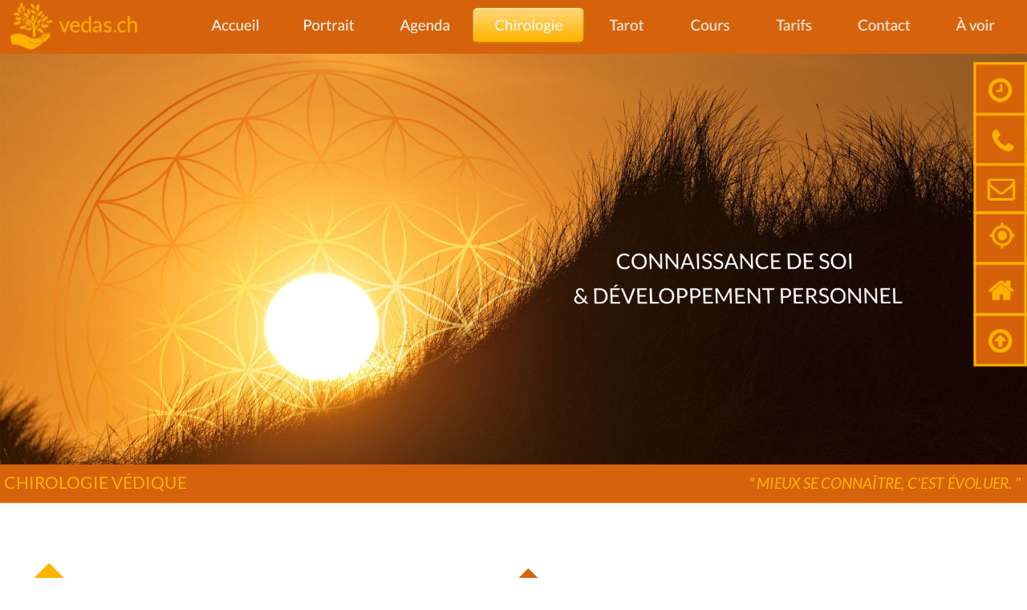

--- FILE ---
content_type: text/html
request_url: https://vedas.ch/chirologie.htm
body_size: 15737
content:
<!DOCTYPE html>
<html lang="fr">
<head>
 <meta http-equiv="X-UA-Compatible" content="IE=EDGE"/>
 <meta charset="utf-8"/>
 <meta name="Generator" content="Xara HTML filter v.9.9.1.0"/>
 <meta name="XAR Files" content="index_htm_files/xr_files.txt"/>
 <title>Chirologie</title>
 <meta name="viewport" content="width=device-width, initial-scale=1" />
 <meta name="keywords" content="chirologie,chirologie védique,chiromancie,chirognomonie,art divinatoire,psychologie,mentalité,personnalité,potentiel,lignes de la main,ligne de vie,empreintes,interprétation lignes de la main,interprétation cartes,vitalité,physiognomonie,karma,chance,destin,voyance,palmaire,véda,védas,védique,tarot,tarot médiéval,cartes,avenir,tarologie,méditation,connaissance de soi,développement personnel,spiritualité,chirologue,tarologue,consultations chirologie,consultation tarologie"/>
 <meta name="description" content="Chirologie et Tarot"/>
 <link rel="stylesheet" href="index_htm_files/xr_fonts.css"/>
 <script><!--
 if(navigator.userAgent.indexOf('MSIE')!=-1 || navigator.userAgent.indexOf('Trident')!=-1){ document.write('<link rel="stylesheet" href="index_htm_files/xr_fontsie.css"/>');} 
 if(navigator.userAgent.indexOf('Android')!=-1){ document.write('<link rel="stylesheet" href="index_htm_files/xr_fontsrep.css"/>');} 
--></script>
 <script>document.documentElement.className="xr_bgh4";</script>
 <link rel="stylesheet" href="index_htm_files/xr_main.css"/>
 <link rel="stylesheet" href="index_htm_files/custom_styles.css"/>
 <link rel="stylesheet" href="index_htm_files/xr_text.css"/>
 <meta name="twitter:card" content="summary_large_image" />
 <meta property="og:type" content="website" />
 <meta property="og:title" content="Chirologie" />
 <meta property="og:description" content="Chirologie Védique et Tarot" />
 <meta property="og:url" content="http://vedas-chirologie.ch/index.htm" />
 <meta property="og:image" content="http://vedas-chirologie.ch/index_htm_files/opengraph.png" />
 <meta property="og:image:type" content="image/png" />
 <meta property="og:image:width" content="459" />
 <meta property="og:image:height" content="500" />
 <link rel="shortcut icon" type="image/ico" href="index_htm_files/favicon.ico"/>
 <link rel="icon" type="image/ico" href="index_htm_files/favicon.ico"/>
 <meta name="msapplication-TileImage" content="index_htm_files/tileicon.png"/>
 <link rel="apple-touch-icon" href="index_htm_files/tileicon.png"/>
 <script src="index_htm_files/roe.js"></script>
 <script src="index_htm_files/replaceMobileFonts.js"></script>
 <script src="index_htm_files/prs4.js"></script>
 <style id="xr_scstrchs">.xr_scstrch{width:100%;left:0%;z-index:-1;}</style>
 <script>xr_fitwidth=1280;xr_fws=1.50</script>
 <link rel="stylesheet" href="index_htm_files/xr_all.css" id="xr_mvcss"/>
 <!--[if lt IE 9]><link rel="stylesheet" href="index_htm_files/xr_ie.css"/><![endif]-->
 <script> var xr_multivar=1;xr_ios_ini2();</script>
 <script src="index_htm_files/jquery.js"></script>
 <link rel="stylesheet" href="index_htm_files/ani.css"/>
 <style>
  @media screen and (min-width: 720px) {#xr_xr {top:0px;}}
  @media screen and (max-width: 719px) {#xr_xr {top:0px;}}
 </style>
 <link rel="canonical" href="https://vedas.ch/chirologie.htm" />
 <link rel="stylesheet" href="https://fonts.googleapis.com/css?family=Open Sans">


<!-- Global site tag (gtag.js) - Google Analytics -->
<script async src="https://www.googletagmanager.com/gtag/js?id=G-2WHW95G1ZX"></script>
<script>
  window.dataLayer = window.dataLayer || [];
  function gtag(){dataLayer.push(arguments);}
  gtag('js', new Date());

  gtag('config', 'G-2WHW95G1ZX');
</script>



<meta name="author" content="Création 2M">
<meta name="copyright" content="vedas.ch">
<meta name="Robots" content="index, follow" />
<meta name="Publisher" content="Chirologie Védique et Tarot universel" />
<meta http-equiv="Expires" content="0" />


 <!-- Global site tag (gtag.js) - Google Analytics -->
<script async src="https://www.googletagmanager.com/gtag/js?id=UA-105880948-15"></script>
<script>
  window.dataLayer = window.dataLayer || [];
  function gtag(){dataLayer.push(arguments);}
  gtag('js', new Date());

  gtag('config', 'UA-105880948-15');
</script>

</head>
<body class="xr_bgb4">
<!--[if IE]><div class="xr_ap" id="xr_xrii"  style="width: 100%; height: 100%; top:0%; left:0%;"><![endif]-->
<!--[if !IE]><!--><div class="xr_ap" id="xr_xrii"  style="width: 100%; height: 100%; top:0%; left:0%; overflow:hidden;"><!--<![endif]-->
<div class="xr_ap" id="xr_bph" style="width: 100%; height: 100%; left: 0px; top: 0px; overflow: hidden;">
<div class="xr_ar xr_mvp_6 xr_mvpo " style="width: 100%; height: 100%;">
<div class="xr_pbd">
</div>
</div>
</div>
<!--[if gte IE 9]><!-->
<div id="xr_xr" class="xr_noc" style="position:relative; text-align:left; margin:0 auto;" onmousedown="xr_mm(event);">
<!--<![endif]-->
<!--[if lt IE 9]>
<div class="xr_ap" id="xr_xr" style="width: 960px; height: 3143px; left:50%; margin-left: -480px; text-align: left; top:0px;">
<![endif]-->
 <script>var xr_xr=document.getElementById("xr_xr");xr_rxc();</script>
<div id="xr_td" class="xr_td">
<div id="xr_mvp_5" class="xr_mvp_5 xr_bgn_4_0_0" style="position:absolute; width:960px; height:3143px;">
<div class="xr_ap xr_xri_" style="width: 960px; height: 3143px;">
 <span class="xr_ar xr_scstrch" style="height: 435px; top: 0px; position: absolute; background:url('index_htm_files/4242@2x.jpg') center center no-repeat; background-size: cover;"></span>
<div class="xr_group">
</div>
<div class="xr_group">
 <div class="xr_trigs xr_trigo_xr_ce51" style="position:absolute;left:55px;top:30px;width:0px;height:0px;visibility:hidden;z-index:-1;"></div>
</div>
 <span class="xr_ar xr_scstrch" style="height: 36px; top: 434px; position: absolute; background-color: #D6630B;"></span>
 <div class="xr_trigo_xr_ce52" style="position:absolute;left:532px;top:236px;width:312px;height:48px;z-index:-1;"></div>
 <div class="xr_ap xr_ac" id="xr_xpxr_1022" style="left:0; top:0; visibility: hidden; display: none;">
 <img class="xr_rn_ xr_rnsp_ xr_ap" src="index_htm_files/4243.png" alt="CONNAISSANCE DE SOI  &amp; DÉVELOPPEMENT PERSONNEL" title="" style="left:532px;top:236px;width:312px;height:48px;"/>
 </div>
 <div class="xr_trigo_xr_ce53" style="position:absolute;left:4px;top:457px;width:169px;height:17px;z-index:-1;"></div>
 <div class="xr_ap xr_ac" id="xr_xpxr_1029" style="left:0; top:0; visibility: hidden; display: none;">
 <div class="xr_txt Heading_1_a xr_s8" style="position: absolute; left:4px; top:457px; width:169px; height:10px;">
  <h1 class="xr_tl Heading_1_a xr_s8" style="top: -15.79px;margin:0;">CHIROLOGIE VÉDIQUE</h1>
 </div>
 </div>
 <div class="xr_txt xr_s37" style="position: absolute; left:695px; top:457px; width:263px; height:10px;">
  <h1 class="xr_tc Quote_text xr_s38" style="left: -8.11px; top: -13.82px; width: 279px;margin:0;">" Mieux se connaître, c'est évoluer. "</h1>
 </div>
<div class="xr_group">
 <span class="xr_ar" id="LayoutControl:58top:59left" style="left:0px;top:893px;width:143px;height:70px; pointer-events: none;"></span>
<div class="xr_group">
<div id="LayoutControl:58v-content:58last:59stretch" style="position:absolute; left:0px; top:893px"></div>
<div class="xr_group">
 <img class="xr_rn_ xr_rnsp_ xr_ap" src="index_htm_files/4787.png" alt="" title="" style="left:0px;top:915px;width:961px;height:139px;"/>
 <div class="xr_txt Heading_1 Heading_2 xr_s5" style="position: absolute; left:13px; top:944px; width:934px; height:10px;">
  <h2 class="xr_tl Heading_1 Heading_2 xr_s5" style="top: -15.79px;margin:0;"><span id="LayoutControl:58stretch"></span>On trouve les premières traces écrites de la Chirologie environ 3000 ans avant Jésus Christ en Inde.</h2>
  <h2 class="xr_tl Heading_1 Heading_2 xr_s5" style="top: 21.41px;margin:0;">Les</h2>
  <h2 class="xr_tl Heading_1 Heading_2 xr_s5" style="left: 28.14px; top: 21.41px;margin:0;">Védas,</h2>
  <h2 class="xr_tl Heading_1 Heading_2 xr_s5" style="left: 78.75px; top: 21.41px;margin:0;">anciennes</h2>
  <h2 class="xr_tl Heading_1 Heading_2 xr_s5" style="left: 153.7px; top: 21.41px;margin:0;">peuplades</h2>
  <h2 class="xr_tl Heading_1 Heading_2 xr_s5" style="left: 230px; top: 21.41px;margin:0;">qui</h2>
  <h2 class="xr_tl Heading_1 Heading_2 xr_s5" style="left: 256.82px; top: 21.41px;margin:0;">vivaient</h2>
  <h2 class="xr_tl Heading_1 Heading_2 xr_s5" style="left: 317.63px; top: 21.41px;margin:0;">dans</h2>
  <h2 class="xr_tl Heading_1 Heading_2 xr_s5" style="left: 355.4px; top: 21.41px;margin:0;">le</h2>
  <h2 class="xr_tl Heading_1 Heading_2 xr_s5" style="left: 372.75px; top: 21.41px;margin:0;">bassin</h2>
  <h2 class="xr_tl Heading_1 Heading_2 xr_s5" style="left: 421.57px; top: 21.41px;margin:0;">de</h2>
  <h2 class="xr_tl Heading_1 Heading_2 xr_s5" style="left: 443.77px; top: 21.41px;margin:0;">l’Inde,</h2>
  <h2 class="xr_tl Heading_1 Heading_2 xr_s5" style="left: 490.66px; top: 21.41px;margin:0;">avaient</h2>
  <h2 class="xr_tl Heading_1 Heading_2 xr_s5" style="left: 547.04px; top: 21.41px;margin:0;">appris</h2>
  <h2 class="xr_tl Heading_1 Heading_2 xr_s5" style="left: 595.18px; top: 21.41px;margin:0;">à</h2>
  <h2 class="xr_tl Heading_1 Heading_2 xr_s5" style="left: 608.16px; top: 21.41px;margin:0;">connaître</h2>
  <h2 class="xr_tl Heading_1 Heading_2 xr_s5" style="left: 680.2px; top: 21.41px;margin:0;">et</h2>
  <h2 class="xr_tl Heading_1 Heading_2 xr_s5" style="left: 699.43px; top: 21.41px;margin:0;">à</h2>
  <h2 class="xr_tl Heading_1 Heading_2 xr_s5" style="left: 712.41px; top: 21.41px;margin:0;">comprendre</h2>
  <h2 class="xr_tl Heading_1 Heading_2 xr_s5" style="left: 803.12px; top: 21.41px;margin:0;">la</h2>
  <h2 class="xr_tl Heading_1 Heading_2 xr_s5" style="left: 820.2px; top: 21.41px;margin:0;">signification</h2>
  <h2 class="xr_tl Heading_1 Heading_2 xr_s5" style="left: 910.21px; top: 21.41px;margin:0;">des </h2>
  <h2 class="xr_tl Heading_1 Heading_2 xr_s5" style="top: 40.6px;margin:0;">signes et des lignes de la main, après en avoir étudié toutes les différences et les interprétations possibles.</h2>
  <h2 class="xr_tl Heading_1 Heading_2 xr_s5" style="top: 77.79px;margin:0;">Ils nous ont légué leur savoir et connaissance sous le nom de « Chirologie Védique ».</h2>
 </div>
</div>
 <div class="xr_txt Heading_1 Heading_2 Heading_3 xr_s17" style="position: absolute; left:13px; top:909px; width:934px; height:10px;">
  <h3 class="xr_tl Heading_1 Heading_2 Heading_3 xr_s17" style="top: -15.79px;margin:0;">Un peu d'histoire...</h3>
 </div>
</div>
</div>
<div class="xr_group">
 <span class="xr_ar" style="left:0px;top:1089px;width:143px;height:70px; pointer-events: none;"></span>
<div class="xr_group">
<div class="xr_group">
 <img class="xr_rn_ xr_rnsp_ xr_ap" src="index_htm_files/4788.png" alt="" title="" style="left:0px;top:1111px;width:961px;height:253px;"/>
 <div class="xr_txt Heading_1 Heading_2 xr_s5" style="position: absolute; left:13px; top:1140px; width:934px; height:10px;">
  <h2 class="xr_tl Heading_1 Heading_2 xr_s5" style="top: -15.79px;margin:0;">En</h2>
  <h2 class="xr_tl Heading_1 Heading_2 xr_s5" style="left: 24.03px; top: -15.79px;margin:0;">Inde,</h2>
  <h2 class="xr_tl Heading_1 Heading_2 xr_s5" style="left: 64.4px; top: -15.79px;margin:0;">la</h2>
  <h2 class="xr_tl Heading_1 Heading_2 xr_s5" style="left: 82.44px; top: -15.79px;margin:0;">Chirologie</h2>
  <h2 class="xr_tl Heading_1 Heading_2 xr_s5" style="left: 161.23px; top: -15.79px;margin:0;">est</h2>
  <h2 class="xr_tl Heading_1 Heading_2 xr_s5" style="left: 188.36px; top: -15.79px;margin:0;">toujours</h2>
  <h2 class="xr_tl Heading_1 Heading_2 xr_s5" style="left: 253.21px; top: -15.79px;margin:0;">enseignée,</h2>
  <h2 class="xr_tl Heading_1 Heading_2 xr_s5" style="left: 332.99px; top: -15.79px;margin:0;">l’université</h2>
  <h2 class="xr_tl Heading_1 Heading_2 xr_s5" style="left: 416.41px; top: -15.79px;margin:0;">des</h2>
  <h2 class="xr_tl Heading_1 Heading_2 xr_s5" style="left: 446.52px; top: -15.79px;margin:0;">médecines</h2>
  <h2 class="xr_tl Heading_1 Heading_2 xr_s5" style="left: 526.99px; top: -15.79px;margin:0;">alternatives</h2>
  <h2 class="xr_tl Heading_1 Heading_2 xr_s5" style="left: 616.22px; top: -15.79px;margin:0;">de</h2>
  <h2 class="xr_tl Heading_1 Heading_2 xr_s5" style="left: 639.38px; top: -15.79px;margin:0;">Calcutta,</h2>
  <h2 class="xr_tl Heading_1 Heading_2 xr_s5" style="left: 708.19px; top: -15.79px;margin:0;">décerne</h2>
  <h2 class="xr_tl Heading_1 Heading_2 xr_s5" style="left: 770.93px; top: -15.79px;margin:0;">après</h2>
  <h2 class="xr_tl Heading_1 Heading_2 xr_s5" style="left: 815.49px; top: -15.79px;margin:0;">plusieurs</h2>
  <h2 class="xr_tl Heading_1 Heading_2 xr_s5" style="left: 884.87px; top: -15.79px;margin:0;">années </h2>
  <h2 class="xr_tl Heading_1 Heading_2 xr_s5" style="top: 3.41px;margin:0;">d’études un doctorat en Chirologie.</h2>
  <h2 class="xr_tl Heading_1 Heading_2 xr_s5" style="top: 40.6px;margin:0;">En</h2>
  <h2 class="xr_tl Heading_1 Heading_2 xr_s5" style="left: 25.22px; top: 40.6px;margin:0;">Orient,</h2>
  <h2 class="xr_tl Heading_1 Heading_2 xr_s5" style="left: 82.19px; top: 40.6px;margin:0;">la</h2>
  <h2 class="xr_tl Heading_1 Heading_2 xr_s5" style="left: 101.42px; top: 40.6px;margin:0;">Chirologie</h2>
  <h2 class="xr_tl Heading_1 Heading_2 xr_s5" style="left: 181.4px; top: 40.6px;margin:0;">est</h2>
  <h2 class="xr_tl Heading_1 Heading_2 xr_s5" style="left: 209.72px; top: 40.6px;margin:0;">étudiée</h2>
  <h2 class="xr_tl Heading_1 Heading_2 xr_s5" style="left: 269.8px; top: 40.6px;margin:0;">avec</h2>
  <h2 class="xr_tl Heading_1 Heading_2 xr_s5" style="left: 308.52px; top: 40.6px;margin:0;">la</h2>
  <h2 class="xr_tl Heading_1 Heading_2 xr_s5" style="left: 327.75px; top: 40.6px;margin:0;">plus</h2>
  <h2 class="xr_tl Heading_1 Heading_2 xr_s5" style="left: 363.55px; top: 40.6px;margin:0;">grande</h2>
  <h2 class="xr_tl Heading_1 Heading_2 xr_s5" style="left: 419.24px; top: 40.6px;margin:0;">considération,</h2>
  <h2 class="xr_tl Heading_1 Heading_2 xr_s5" style="left: 525.4px; top: 40.6px;margin:0;">car</h2>
  <h2 class="xr_tl Heading_1 Heading_2 xr_s5" style="left: 554.45px; top: 40.6px;margin:0;">elle</h2>
  <h2 class="xr_tl Heading_1 Heading_2 xr_s5" style="left: 586.43px; top: 40.6px;margin:0;">amène</h2>
  <h2 class="xr_tl Heading_1 Heading_2 xr_s5" style="left: 640.36px; top: 40.6px;margin:0;">l’individu</h2>
  <h2 class="xr_tl Heading_1 Heading_2 xr_s5" style="left: 711.04px; top: 40.6px;margin:0;">aux</h2>
  <h2 class="xr_tl Heading_1 Heading_2 xr_s5" style="left: 743.14px; top: 40.6px;margin:0;">racines</h2>
  <h2 class="xr_tl Heading_1 Heading_2 xr_s5" style="left: 800.2px; top: 40.6px;margin:0;">et</h2>
  <h2 class="xr_tl Heading_1 Heading_2 xr_s5" style="left: 821.58px; top: 40.6px;margin:0;">aux</h2>
  <h2 class="xr_tl Heading_1 Heading_2 xr_s5" style="left: 853.68px; top: 40.6px;margin:0;">origines</h2>
  <h2 class="xr_tl Heading_1 Heading_2 xr_s5" style="left: 916.64px; top: 40.6px;margin:0;">du </h2>
  <h2 class="xr_tl Heading_1 Heading_2 xr_s5" style="top: 59.79px;margin:0;">comportement de l’être et par conséquent au fond de lui-même.</h2>
  <h2 class="xr_tl Heading_1 Heading_2 xr_s5" style="top: 96.99px;margin:0;">Dans</h2>
  <h2 class="xr_tl Heading_1 Heading_2 xr_s5" style="left: 41.75px; top: 96.99px;margin:0;">le</h2>
  <h2 class="xr_tl Heading_1 Heading_2 xr_s5" style="left: 59.98px; top: 96.99px;margin:0;">monde</h2>
  <h2 class="xr_tl Heading_1 Heading_2 xr_s5" style="left: 113.99px; top: 96.99px;margin:0;">Occidental,</h2>
  <h2 class="xr_tl Heading_1 Heading_2 xr_s5" style="left: 199.33px; top: 96.99px;margin:0;">la</h2>
  <h2 class="xr_tl Heading_1 Heading_2 xr_s5" style="left: 217.28px; top: 96.99px;margin:0;">Chirologie,</h2>
  <h2 class="xr_tl Heading_1 Heading_2 xr_s5" style="left: 299.37px; top: 96.99px;margin:0;">(plus</h2>
  <h2 class="xr_tl Heading_1 Heading_2 xr_s5" style="left: 338.69px; top: 96.99px;margin:0;">connue</h2>
  <h2 class="xr_tl Heading_1 Heading_2 xr_s5" style="left: 395.89px; top: 96.99px;margin:0;">sous</h2>
  <h2 class="xr_tl Heading_1 Heading_2 xr_s5" style="left: 433.33px; top: 96.99px;margin:0;">le</h2>
  <h2 class="xr_tl Heading_1 Heading_2 xr_s5" style="left: 451.56px; top: 96.99px;margin:0;">nom</h2>
  <h2 class="xr_tl Heading_1 Heading_2 xr_s5" style="left: 488.24px; top: 96.99px;margin:0;">de</h2>
  <h2 class="xr_tl Heading_1 Heading_2 xr_s5" style="left: 511.32px; top: 96.99px;margin:0;">chiromancie),</h2>
  <h2 class="xr_tl Heading_1 Heading_2 xr_s5" style="left: 610.9px; top: 96.99px;margin:0;">à</h2>
  <h2 class="xr_tl Heading_1 Heading_2 xr_s5" style="left: 624.76px; top: 96.99px;margin:0;">plutôt</h2>
  <h2 class="xr_tl Heading_1 Heading_2 xr_s5" style="left: 673.18px; top: 96.99px;margin:0;">mauvaise</h2>
  <h2 class="xr_tl Heading_1 Heading_2 xr_s5" style="left: 744.8px; top: 96.99px;margin:0;">presse,</h2>
  <h2 class="xr_tl Heading_1 Heading_2 xr_s5" style="left: 799.88px; top: 96.99px;margin:0;">elle</h2>
  <h2 class="xr_tl Heading_1 Heading_2 xr_s5" style="left: 830.58px; top: 96.99px;margin:0;">est</h2>
  <h2 class="xr_tl Heading_1 Heading_2 xr_s5" style="left: 857.63px; top: 96.99px;margin:0;">considérée </h2>
  <h2 class="xr_tl Heading_1 Heading_2 xr_s5" style="top: 116.18px;margin:0;">comme</h2>
  <h2 class="xr_tl Heading_1 Heading_2 xr_s5" style="left: 54.51px; top: 116.18px;margin:0;">un</h2>
  <h2 class="xr_tl Heading_1 Heading_2 xr_s5" style="left: 75.81px; top: 116.18px;margin:0;">art</h2>
  <h2 class="xr_tl Heading_1 Heading_2 xr_s5" style="left: 99.83px; top: 116.18px;margin:0;">divinatoire</h2>
  <h2 class="xr_tl Heading_1 Heading_2 xr_s5" style="left: 179.45px; top: 116.18px;margin:0;">se</h2>
  <h2 class="xr_tl Heading_1 Heading_2 xr_s5" style="left: 198.27px; top: 116.18px;margin:0;">rapprochant</h2>
  <h2 class="xr_tl Heading_1 Heading_2 xr_s5" style="left: 288.38px; top: 116.18px;margin:0;">de</h2>
  <h2 class="xr_tl Heading_1 Heading_2 xr_s5" style="left: 309.21px; top: 116.18px;margin:0;">la</h2>
  <h2 class="xr_tl Heading_1 Heading_2 xr_s5" style="left: 324.9px; top: 116.18px;margin:0;">voyance,</h2>
  <h2 class="xr_tl Heading_1 Heading_2 xr_s5" style="left: 389.53px; top: 116.18px;margin:0;">prédisant</h2>
  <h2 class="xr_tl Heading_1 Heading_2 xr_s5" style="left: 459.65px; top: 116.18px;margin:0;">des</h2>
  <h2 class="xr_tl Heading_1 Heading_2 xr_s5" style="left: 487.42px; top: 116.18px;margin:0;">événements</h2>
  <h2 class="xr_tl Heading_1 Heading_2 xr_s5" style="left: 576.07px; top: 116.18px;margin:0;">à</h2>
  <h2 class="xr_tl Heading_1 Heading_2 xr_s5" style="left: 587.68px; top: 116.18px;margin:0;">venir</h2>
  <h2 class="xr_tl Heading_1 Heading_2 xr_s5" style="left: 626.98px; top: 116.18px;margin:0;">plus</h2>
  <h2 class="xr_tl Heading_1 Heading_2 xr_s5" style="left: 659.25px; top: 116.18px;margin:0;">ou</h2>
  <h2 class="xr_tl Heading_1 Heading_2 xr_s5" style="left: 680.55px; top: 116.18px;margin:0;">moins</h2>
  <h2 class="xr_tl Heading_1 Heading_2 xr_s5" style="left: 726.01px; top: 116.18px;margin:0;">positifs</h2>
  <h2 class="xr_tl Heading_1 Heading_2 xr_s5" style="left: 780.68px; top: 116.18px;margin:0;">auxquels</h2>
  <h2 class="xr_tl Heading_1 Heading_2 xr_s5" style="left: 846.03px; top: 116.18px;margin:0;">l’individu</h2>
  <h2 class="xr_tl Heading_1 Heading_2 xr_s5" style="left: 913.18px; top: 116.18px;margin:0;">est </h2>
  <h2 class="xr_tl Heading_1 Heading_2 xr_s5" style="top: 135.38px;margin:0;">soumis sans échappatoire possible.</h2>
  <h2 class="xr_tl Heading_1 Heading_2 xr_s5" style="top: 172.57px;margin:0;">Or,</h2>
  <h2 class="xr_tl Heading_1 Heading_2 xr_s5" style="left: 25.08px; top: 172.57px;margin:0;">c’est</h2>
  <h2 class="xr_tl Heading_1 Heading_2 xr_s5" style="left: 60.04px; top: 172.57px;margin:0;">loin</h2>
  <h2 class="xr_tl Heading_1 Heading_2 xr_s5" style="left: 89.56px; top: 172.57px;margin:0;">d’être</h2>
  <h2 class="xr_tl Heading_1 Heading_2 xr_s5" style="left: 133.87px; top: 172.57px;margin:0;">le</h2>
  <h2 class="xr_tl Heading_1 Heading_2 xr_s5" style="left: 149.88px; top: 172.57px;margin:0;">cas,</h2>
  <h2 class="xr_tl Heading_1 Heading_2 xr_s5" style="left: 179.33px; top: 172.57px;margin:0;">certes</h2>
  <h2 class="xr_tl Heading_1 Heading_2 xr_s5" style="left: 226.46px; top: 172.57px;margin:0;">une</h2>
  <h2 class="xr_tl Heading_1 Heading_2 xr_s5" style="left: 256.18px; top: 172.57px;margin:0;">partie</h2>
  <h2 class="xr_tl Heading_1 Heading_2 xr_s5" style="left: 301.55px; top: 172.57px;margin:0;">de</h2>
  <h2 class="xr_tl Heading_1 Heading_2 xr_s5" style="left: 322.41px; top: 172.57px;margin:0;">la</h2>
  <h2 class="xr_tl Heading_1 Heading_2 xr_s5" style="left: 338.15px; top: 172.57px;margin:0;">destinée</h2>
  <h2 class="xr_tl Heading_1 Heading_2 xr_s5" style="left: 401.68px; top: 172.57px;margin:0;">est</h2>
  <h2 class="xr_tl Heading_1 Heading_2 xr_s5" style="left: 426.51px; top: 172.57px;margin:0;">effectivement</h2>
  <h2 class="xr_tl Heading_1 Heading_2 xr_s5" style="left: 527.88px; top: 172.57px;margin:0;">gravée,</h2>
  <h2 class="xr_tl Heading_1 Heading_2 xr_s5" style="left: 581.74px; top: 172.57px;margin:0;">néanmoins,</h2>
  <h2 class="xr_tl Heading_1 Heading_2 xr_s5" style="left: 664.93px; top: 172.57px;margin:0;">chaque</h2>
  <h2 class="xr_tl Heading_1 Heading_2 xr_s5" style="left: 719.16px; top: 172.57px;margin:0;">individu</h2>
  <h2 class="xr_tl Heading_1 Heading_2 xr_s5" style="left: 778.86px; top: 172.57px;margin:0;">reste</h2>
  <h2 class="xr_tl Heading_1 Heading_2 xr_s5" style="left: 818.52px; top: 172.57px;margin:0;">le</h2>
  <h2 class="xr_tl Heading_1 Heading_2 xr_s5" style="left: 834.53px; top: 172.57px;margin:0;">propre</h2>
  <h2 class="xr_tl Heading_1 Heading_2 xr_s5" style="left: 885.91px; top: 172.57px;margin:0;">artisan </h2>
  <h2 class="xr_tl Heading_1 Heading_2 xr_s5" style="top: 191.77px;margin:0;">de sa vie et aucun événement positif ou négatif n’est gravé de manière irrémédiable, chacun peut influer sur son devenir.</h2>
 </div>
</div>
 <div class="xr_txt Heading_1 Heading_2 Heading_3 xr_s17" style="position: absolute; left:13px; top:1105px; width:934px; height:10px;">
  <h3 class="xr_tl Heading_1 Heading_2 Heading_3 xr_s17" style="top: -15.79px;margin:0;">De nos jours...</h3>
 </div>
</div>
</div>
<div class="xr_group">
 <span class="xr_ar" style="left:0px;top:1398px;width:143px;height:70px; pointer-events: none;"></span>
<div class="xr_group">
<div class="xr_group">
 <img class="xr_rn_ xr_rnsp_ xr_ap" src="index_htm_files/3217.png" alt="" title="" style="left:0px;top:1420px;width:961px;height:396px;"/>
 <div class="xr_txt Heading_1 Heading_2 xr_s5" style="position: absolute; left:13px; top:1449px; width:934px; height:10px;">
  <h2 class="xr_tl Heading_1 Heading_2 xr_s5" style="top: -15.79px;margin:0;">La</h2>
  <h2 class="xr_tl Heading_1 Heading_2 xr_s5" style="left: 20.37px; top: -15.79px;margin:0;">main</h2>
  <h2 class="xr_tl Heading_1 Heading_2 xr_s5" style="left: 58.63px; top: -15.79px;margin:0;">gauche</h2>
  <h2 class="xr_tl Heading_1 Heading_2 xr_s5" style="left: 112.6px; top: -15.79px;margin:0;">représente</h2>
  <h2 class="xr_tl Heading_1 Heading_2 xr_s5" style="left: 193.7px; top: -15.79px;margin:0;">la</h2>
  <h2 class="xr_tl Heading_1 Heading_2 xr_s5" style="left: 209.94px; top: -15.79px;margin:0;">somme</h2>
  <h2 class="xr_tl Heading_1 Heading_2 xr_s5" style="left: 264.46px; top: -15.79px;margin:0;">des</h2>
  <h2 class="xr_tl Heading_1 Heading_2 xr_s5" style="left: 292.76px; top: -15.79px;margin:0;">expériences</h2>
  <h2 class="xr_tl Heading_1 Heading_2 xr_s5" style="left: 380.6px; top: -15.79px;margin:0;">vécues</h2>
  <h2 class="xr_tl Heading_1 Heading_2 xr_s5" style="left: 432.7px; top: -15.79px;margin:0;">de</h2>
  <h2 class="xr_tl Heading_1 Heading_2 xr_s5" style="left: 454.05px; top: -15.79px;margin:0;">nos</h2>
  <h2 class="xr_tl Heading_1 Heading_2 xr_s5" style="left: 482.83px; top: -15.79px;margin:0;">trois</h2>
  <h2 class="xr_tl Heading_1 Heading_2 xr_s5" style="left: 519.21px; top: -15.79px;margin:0;">vies</h2>
  <h2 class="xr_tl Heading_1 Heading_2 xr_s5" style="left: 550.86px; top: -15.79px;margin:0;">passées,</h2>
  <h2 class="xr_tl Heading_1 Heading_2 xr_s5" style="left: 612.83px; top: -15.79px;margin:0;">les</h2>
  <h2 class="xr_tl Heading_1 Heading_2 xr_s5" style="left: 636.28px; top: -15.79px;margin:0;">leçons</h2>
  <h2 class="xr_tl Heading_1 Heading_2 xr_s5" style="left: 685px; top: -15.79px;margin:0;">apprises</h2>
  <h2 class="xr_tl Heading_1 Heading_2 xr_s5" style="left: 747.62px; top: -15.79px;margin:0;">et</h2>
  <h2 class="xr_tl Heading_1 Heading_2 xr_s5" style="left: 766px; top: -15.79px;margin:0;">assimilées</h2>
  <h2 class="xr_tl Heading_1 Heading_2 xr_s5" style="left: 841.16px; top: -15.79px;margin:0;">dans</h2>
  <h2 class="xr_tl Heading_1 Heading_2 xr_s5" style="left: 878.09px; top: -15.79px;margin:0;">nos</h2>
  <h2 class="xr_tl Heading_1 Heading_2 xr_s5" style="left: 906.86px; top: -15.79px;margin:0;">vies </h2>
  <h2 class="xr_tl Heading_1 Heading_2 xr_s5" style="top: 3.41px;margin:0;">antérieures</h2>
  <h2 class="xr_tl Heading_1 Heading_2 xr_s5" style="left: 85.31px; top: 3.41px;margin:0;">ainsi</h2>
  <h2 class="xr_tl Heading_1 Heading_2 xr_s5" style="left: 121.81px; top: 3.41px;margin:0;">que</h2>
  <h2 class="xr_tl Heading_1 Heading_2 xr_s5" style="left: 152.4px; top: 3.41px;margin:0;">les</h2>
  <h2 class="xr_tl Heading_1 Heading_2 xr_s5" style="left: 176.18px; top: 3.41px;margin:0;">traits</h2>
  <h2 class="xr_tl Heading_1 Heading_2 xr_s5" style="left: 217.76px; top: 3.41px;margin:0;">de</h2>
  <h2 class="xr_tl Heading_1 Heading_2 xr_s5" style="left: 239.45px; top: 3.41px;margin:0;">caractère</h2>
  <h2 class="xr_tl Heading_1 Heading_2 xr_s5" style="left: 310.29px; top: 3.41px;margin:0;">innés</h2>
  <h2 class="xr_tl Heading_1 Heading_2 xr_s5" style="left: 351.87px; top: 3.41px;margin:0;">et</h2>
  <h2 class="xr_tl Heading_1 Heading_2 xr_s5" style="left: 370.58px; top: 3.41px;margin:0;">gravés</h2>
  <h2 class="xr_tl Heading_1 Heading_2 xr_s5" style="left: 420.43px; top: 3.41px;margin:0;">au</h2>
  <h2 class="xr_tl Heading_1 Heading_2 xr_s5" style="left: 441.8px; top: 3.41px;margin:0;">plus</h2>
  <h2 class="xr_tl Heading_1 Heading_2 xr_s5" style="left: 474.93px; top: 3.41px;margin:0;">profond</h2>
  <h2 class="xr_tl Heading_1 Heading_2 xr_s5" style="left: 535.6px; top: 3.41px;margin:0;">de</h2>
  <h2 class="xr_tl Heading_1 Heading_2 xr_s5" style="left: 557.29px; top: 3.41px;margin:0;">notre</h2>
  <h2 class="xr_tl Heading_1 Heading_2 xr_s5" style="left: 600.24px; top: 3.41px;margin:0;">être,</h2>
  <h2 class="xr_tl Heading_1 Heading_2 xr_s5" style="left: 637.17px; top: 3.41px;margin:0;">c’est</h2>
  <h2 class="xr_tl Heading_1 Heading_2 xr_s5" style="left: 672.95px; top: 3.41px;margin:0;">véritablement</h2>
  <h2 class="xr_tl Heading_1 Heading_2 xr_s5" style="left: 776.11px; top: 3.41px;margin:0;">le</h2>
  <h2 class="xr_tl Heading_1 Heading_2 xr_s5" style="left: 792.94px; top: 3.41px;margin:0;">fondement</h2>
  <h2 class="xr_tl Heading_1 Heading_2 xr_s5" style="left: 874.2px; top: 3.41px;margin:0;">de</h2>
  <h2 class="xr_tl Heading_1 Heading_2 xr_s5" style="left: 895.89px; top: 3.41px;margin:0;">notre </h2>
  <h2 class="xr_tl Heading_1 Heading_2 xr_s5" style="top: 22.6px;margin:0;">personnalité.</h2>
  <h2 class="xr_tl Heading_1 Heading_2 xr_s5" style="top: 59.79px;margin:0;">La</h2>
  <h2 class="xr_tl Heading_1 Heading_2 xr_s5" style="left: 20.74px; top: 59.79px;margin:0;">main</h2>
  <h2 class="xr_tl Heading_1 Heading_2 xr_s5" style="left: 59.37px; top: 59.79px;margin:0;">droite</h2>
  <h2 class="xr_tl Heading_1 Heading_2 xr_s5" style="left: 106.51px; top: 59.79px;margin:0;">témoigne</h2>
  <h2 class="xr_tl Heading_1 Heading_2 xr_s5" style="left: 176.84px; top: 59.79px;margin:0;">de</h2>
  <h2 class="xr_tl Heading_1 Heading_2 xr_s5" style="left: 198.57px; top: 59.79px;margin:0;">notre</h2>
  <h2 class="xr_tl Heading_1 Heading_2 xr_s5" style="left: 241.57px; top: 59.79px;margin:0;">désir</h2>
  <h2 class="xr_tl Heading_1 Heading_2 xr_s5" style="left: 280.78px; top: 59.79px;margin:0;">d’évoluer</h2>
  <h2 class="xr_tl Heading_1 Heading_2 xr_s5" style="left: 349.66px; top: 59.79px;margin:0;">et</h2>
  <h2 class="xr_tl Heading_1 Heading_2 xr_s5" style="left: 368.42px; top: 59.79px;margin:0;">d’acquérir</h2>
  <h2 class="xr_tl Heading_1 Heading_2 xr_s5" style="left: 443.43px; top: 59.79px;margin:0;">de</h2>
  <h2 class="xr_tl Heading_1 Heading_2 xr_s5" style="left: 465.16px; top: 59.79px;margin:0;">nouvelles</h2>
  <h2 class="xr_tl Heading_1 Heading_2 xr_s5" style="left: 536.14px; top: 59.79px;margin:0;">habitudes,</h2>
  <h2 class="xr_tl Heading_1 Heading_2 xr_s5" style="left: 613.12px; top: 59.79px;margin:0;">afin</h2>
  <h2 class="xr_tl Heading_1 Heading_2 xr_s5" style="left: 644.01px; top: 59.79px;margin:0;">d’être</h2>
  <h2 class="xr_tl Heading_1 Heading_2 xr_s5" style="left: 689.19px; top: 59.79px;margin:0;">davantage</h2>
  <h2 class="xr_tl Heading_1 Heading_2 xr_s5" style="left: 766.24px; top: 59.79px;margin:0;">en</h2>
  <h2 class="xr_tl Heading_1 Heading_2 xr_s5" style="left: 787.92px; top: 59.79px;margin:0;">harmonie</h2>
  <h2 class="xr_tl Heading_1 Heading_2 xr_s5" style="left: 859.18px; top: 59.79px;margin:0;">avec</h2>
  <h2 class="xr_tl Heading_1 Heading_2 xr_s5" style="left: 895.28px; top: 59.79px;margin:0;">nous-</h2>
  <h2 class="xr_tl Heading_1 Heading_2 xr_s5" style="top: 78.99px;margin:0;">mêmes.</h2>
  <h2 class="xr_tl Heading_1 Heading_2 xr_s5" style="top: 116.18px;margin:0;">Nos</h2>
  <h2 class="xr_tl Heading_1 Heading_2 xr_s5" style="left: 31.64px; top: 116.18px;margin:0;">résolutions,</h2>
  <h2 class="xr_tl Heading_1 Heading_2 xr_s5" style="left: 117.21px; top: 116.18px;margin:0;">nos</h2>
  <h2 class="xr_tl Heading_1 Heading_2 xr_s5" style="left: 145.66px; top: 116.18px;margin:0;">buts,</h2>
  <h2 class="xr_tl Heading_1 Heading_2 xr_s5" style="left: 183.52px; top: 116.18px;margin:0;">nos</h2>
  <h2 class="xr_tl Heading_1 Heading_2 xr_s5" style="left: 211.97px; top: 116.18px;margin:0;">objectifs</h2>
  <h2 class="xr_tl Heading_1 Heading_2 xr_s5" style="left: 275.83px; top: 116.18px;margin:0;">y</h2>
  <h2 class="xr_tl Heading_1 Heading_2 xr_s5" style="left: 287.73px; top: 116.18px;margin:0;">sont</h2>
  <h2 class="xr_tl Heading_1 Heading_2 xr_s5" style="left: 322.15px; top: 116.18px;margin:0;">inscrits</h2>
  <h2 class="xr_tl Heading_1 Heading_2 xr_s5" style="left: 376.72px; top: 116.18px;margin:0;">ainsi</h2>
  <h2 class="xr_tl Heading_1 Heading_2 xr_s5" style="left: 412.56px; top: 116.18px;margin:0;">que</h2>
  <h2 class="xr_tl Heading_1 Heading_2 xr_s5" style="left: 442.5px; top: 116.18px;margin:0;">les</h2>
  <h2 class="xr_tl Heading_1 Heading_2 xr_s5" style="left: 465.63px; top: 116.18px;margin:0;">expériences</h2>
  <h2 class="xr_tl Heading_1 Heading_2 xr_s5" style="left: 553.13px; top: 116.18px;margin:0;">que</h2>
  <h2 class="xr_tl Heading_1 Heading_2 xr_s5" style="left: 583.07px; top: 116.18px;margin:0;">nous</h2>
  <h2 class="xr_tl Heading_1 Heading_2 xr_s5" style="left: 620.42px; top: 116.18px;margin:0;">avons</h2>
  <h2 class="xr_tl Heading_1 Heading_2 xr_s5" style="left: 664.71px; top: 116.18px;margin:0;">choisies</h2>
  <h2 class="xr_tl Heading_1 Heading_2 xr_s5" style="left: 724.14px; top: 116.18px;margin:0;">de</h2>
  <h2 class="xr_tl Heading_1 Heading_2 xr_s5" style="left: 745.18px; top: 116.18px;margin:0;">vivre</h2>
  <h2 class="xr_tl Heading_1 Heading_2 xr_s5" style="left: 784.2px; top: 116.18px;margin:0;">et</h2>
  <h2 class="xr_tl Heading_1 Heading_2 xr_s5" style="left: 802.26px; top: 116.18px;margin:0;">d’intégrer</h2>
  <h2 class="xr_tl Heading_1 Heading_2 xr_s5" style="left: 875.1px; top: 116.18px;margin:0;">au</h2>
  <h2 class="xr_tl Heading_1 Heading_2 xr_s5" style="left: 895.81px; top: 116.18px;margin:0;">cours </h2>
  <h2 class="xr_tl Heading_1 Heading_2 xr_s5" style="top: 135.38px;margin:0;">de notre vie, avec ce que notre environnement nous apportera pour nous aider à nous transformer.</h2>
  <h2 class="xr_tl Heading_1 Heading_2 xr_s5" style="top: 172.57px;margin:0;">Dans cet exemple on peut voir que les lignes ne sont pas les mêmes dans la main droite que dans la main gauche:</h2>
 </div>
</div>
 <div class="xr_txt Heading_1 Heading_2 Heading_3 xr_s17" style="position: absolute; left:13px; top:1414px; width:934px; height:10px;">
  <h3 class="xr_tl Heading_1 Heading_2 Heading_3 xr_s17" style="top: -15.79px;margin:0;">Quelle main regarder ?</h3>
 </div>
</div>
</div>
 <img class="xr_rn_ xr_ap" src="index_htm_files/chiro9.jpg" alt="Chirologie Védique mains" title="" style="left:319px;top:1660px;width:282px;height:147px;"/>
<div class="xr_group">
 <span class="xr_ar" style="left:1px;top:1851px;width:143px;height:70px; pointer-events: none;"></span>
<div class="xr_group">
<div class="xr_group">
 <img class="xr_rn_ xr_rnsp_ xr_ap" src="index_htm_files/4791.png" alt="" title="" style="left:0px;top:1872px;width:961px;height:611px;"/>
 <div class="xr_txt xr_s5" style="position: absolute; left:14px; top:1902px; width:934px; height:10px;">
  <h2 class="xr_tl Heading_1 Heading_2 xr_s5" style="top: -15.79px;margin:0;">Les</h2>
  <h2 class="xr_tl Heading_1 Heading_2 xr_s5" style="left: 29.09px; top: -15.79px;margin:0;">mains</h2>
  <h2 class="xr_tl Heading_1 Heading_2 xr_s5" style="left: 76.08px; top: -15.79px;margin:0;">reflètent</h2>
  <h2 class="xr_tl Heading_1 Heading_2 xr_s5" style="left: 143.81px; top: -15.79px;margin:0;">les</h2>
  <h2 class="xr_tl Heading_1 Heading_2 xr_s5" style="left: 169.05px; top: -15.79px;margin:0;">situations,</h2>
  <h2 class="xr_tl Heading_1 Heading_2 xr_s5" style="left: 247.08px; top: -15.79px;margin:0;">les</h2>
  <h2 class="xr_tl Heading_1 Heading_2 xr_s5" style="left: 272.32px; top: -15.79px;margin:0;">changements,</h2>
  <h2 class="xr_tl Heading_1 Heading_2 xr_s5" style="left: 374.8px; top: -15.79px;margin:0;">et</h2>
  <h2 class="xr_tl Heading_1 Heading_2 xr_s5" style="left: 394.97px; top: -15.79px;margin:0;">nous</h2>
  <h2 class="xr_tl Heading_1 Heading_2 xr_s5" style="left: 434.43px; top: -15.79px;margin:0;">indiquent</h2>
  <h2 class="xr_tl Heading_1 Heading_2 xr_s5" style="left: 507.37px; top: -15.79px;margin:0;">de</h2>
  <h2 class="xr_tl Heading_1 Heading_2 xr_s5" style="left: 530.51px; top: -15.79px;margin:0;">quelle</h2>
  <h2 class="xr_tl Heading_1 Heading_2 xr_s5" style="left: 579.13px; top: -15.79px;margin:0;">manière</h2>
  <h2 class="xr_tl Heading_1 Heading_2 xr_s5" style="left: 642.39px; top: -15.79px;margin:0;">l’individu</h2>
  <h2 class="xr_tl Heading_1 Heading_2 xr_s5" style="left: 711.85px; top: -15.79px;margin:0;">voit,</h2>
  <h2 class="xr_tl Heading_1 Heading_2 xr_s5" style="left: 748.01px; top: -15.79px;margin:0;">vit,</h2>
  <h2 class="xr_tl Heading_1 Heading_2 xr_s5" style="left: 775.48px; top: -15.79px;margin:0;">ressent</h2>
  <h2 class="xr_tl Heading_1 Heading_2 xr_s5" style="left: 833.27px; top: -15.79px;margin:0;">et</h2>
  <h2 class="xr_tl Heading_1 Heading_2 xr_s5" style="left: 853.44px; top: -15.79px;margin:0;">assimile</h2>
  <h2 class="xr_tl Heading_1 Heading_2 xr_s5" style="left: 915.05px; top: -15.79px;margin:0;">les </h2>
  <h2 class="xr_tl Heading_1 Heading_2 xr_s5" style="top: 3.41px;margin:0;">événements qu’il traverse.</h2>
  <h2 class="xr_tl Heading_1 Heading_2 xr_s5" style="top: 40.6px;margin:0;">De quelle façon cela affecte son comportement dans son for intérieur et dans ses relations extérieures.</h2>
  <h2 class="xr_tl Heading_1 Heading_2 xr_s5" style="top: 77.79px;margin:0;">Ces changements sont inscrits au cœur de la main.</h2>
  <span class="xr_tl Normal_text xr_s5" style="top: 319.13px;">"Nina, la célèbre tarologue et hypnothérapeute, est venue me consulter au salon Mieux vivre à Fribourg. Je lui ai dis ce que je voyais </span>
  <span class="xr_tl Normal_text xr_s5" style="top: 338.33px;">dans ses mains. Regardez la formidable ligne d’intuition qui se trouve dans sa main gauche qui confirme sa médiumnité, ainsi que sa </span>
  <span class="xr_tl Normal_text xr_s5" style="top: 357.52px;">superbe ligne de cœur qui témoigne d’une nature profonde, généreuse et d’une très grande sensibilité".</span>
 </div>
</div>
 <div class="xr_txt Heading_1 Heading_2 Heading_3 xr_s17" style="position: absolute; left:14px; top:1867px; width:934px; height:10px;">
  <h3 class="xr_tl Heading_1 Heading_2 Heading_3 xr_s17" style="top: -15.79px;margin:0;">Les lignes de la main changent !</h3>
 </div>
</div>
</div>
 <img class="xr_ap" src="index_htm_files/chiro_10.jpg" alt="Chirologie Védique mains" title="" style="left:145px;top:2011px;width:240px;height:167px;"/>
 <img class="xr_ap" src="index_htm_files/chiro11.jpg" alt="Chirologie Védique  mains" title="" style="left:610px;top:2032px;width:196px;height:120px;"/>
 <img class="xr_ap" src="index_htm_files/chiro13.jpg" alt="Chirologie Védique mains" title="" style="left:322px;top:2307px;width:296px;height:147px;"/>
 <div class="xr_trigs xr_trigo_xr_ce54" style="position:absolute;left:961px;top:197px;width:0px;height:0px;visibility:hidden;z-index:-1;"></div>
 <div class="xr_trigs xr_trigo_xr_ce55" style="position:absolute;left:961px;top:150px;width:0px;height:0px;visibility:hidden;z-index:-1;"></div>
 <div class="xr_trigs xr_trigo_xr_ce56" style="position:absolute;left:961px;top:105px;width:0px;height:0px;visibility:hidden;z-index:-1;"></div>
 <div class="xr_trigs xr_trigo_xr_ce57" style="position:absolute;left:961px;top:58px;width:0px;height:0px;visibility:hidden;z-index:-1;"></div>
 <div class="xr_trigs xr_trigo_xr_ce58" style="position:absolute;left:961px;top:292px;width:0px;height:0px;visibility:hidden;z-index:-1;"></div>
 <div class="xr_trigs xr_trigo_xr_ce59" style="position:absolute;left:961px;top:245px;width:0px;height:0px;visibility:hidden;z-index:-1;"></div>
 <span class="xr_ar xr_scstrch" style="height: 95px; top: 2998px; position: absolute; background-color: #D6630B;"></span>
 <span class="xr_ar xr_scstrch" style="height: 4px; top: 2994px; position: absolute; background-color: #FFB300;"></span>
 <a href="&#109;&#97;&#105;&#108;&#116;&#111;&#58;&#105;&#110;&#102;&#111;&#64;&#99;&#114;&#101;&#97;&#116;&#105;&#111;&#110;&#45;&#50;&#109;&#46;&#99;&#104;" onclick="return(xr_nn());">
  <img class="xr_rn_ xr_ap" src="index_htm_files/5030.jpg" alt="" title="" onmousemove="xr_mo(this,32,event)" style="left:857px;top:3006px;width:69px;height:80px;"/>
 </a>
 <span class="xr_ar xr_scstrch" style="height: 52px; top: 3091px; position: absolute; background-color: #666666;"></span>
 <div class="xr_txt Normal_text_d Heading_4 xr_s9" style="position: absolute; left:21px; top:3107px; width:939px; height:10px;">
  <span class="xr_tl Normal_text_d Heading_4 xr_s10" style="top: -4.33px;"><span class="Normal_text_d Heading_4 xr_s11" style=""><a href="index_htm_files/CGU0522.pdf" target="_blank" rel="noopener noreferrer" onclick="return(xr_nn());" onmousemove="xr_mo(this,32)" >Conditions générales d’utilisation</a></span><span class="Normal_text_d Heading_4 xr_s12" style=""><a href="index_htm_files/CGU0522.pdf" target="_blank" rel="noopener noreferrer" onclick="return(xr_nn());" onmousemove="xr_mo(this,32)" > </a></span><span class="Normal_text_d Heading_4 xr_s12" style="">                                   ©  Tous droits réservés -  01/2023                                   </span><span class="Normal_text_d Heading_4 xr_s11" style=""><a href="index_htm_files/PC0522.pdf" target="_blank" rel="noopener noreferrer" onclick="return(xr_nn());" onmousemove="xr_mo(this,32)" >Politique de confidentialité</a></span><span class="Normal_text_d Heading_4 xr_s12" style="">         </span><a href="javascript:xr_top();" onclick="return(xr_nn());" onmousemove="xr_mo(this,32)" >&#61610;</a></span>
 </div>
 <div class="xr_txt Heading_1_a xr_s13" style="position: absolute; left:481px; top:3041px; width:400px; height:10px;">
  <h1 class="xr_tc Heading_1_a xr_s13" style="left: -196.82px; top: -19.74px; width: 394px;margin:0;">CHIROLOGIE - CONNAISSANCE DE SOI</h1>
  <h1 class="xr_tc Heading_1_a xr_s13" style="left: -220.66px; top: 4.26px; width: 441px;margin:0;"> &amp; DÉVELOPPEMENT PERSONNEL - vedas.ch</h1>
 </div>
<div class="xr_group">
 <div class="xr_trigo_xr_ce60" style="position:absolute;left:32px;top:526px;width:423px;height:331px;z-index:-1;"></div>
 <div class="xr_ap xr_ac" id="xr_xpxr_1096" style=" pointer-events: none;left:0; top:0; visibility: hidden; display: none;">
 <span class="xr_ar" style="left:45px;top:526px;width:260px;height:52px; pointer-events: none;"></span>
 </div>
 <div class="xr_trigo_xr_ce61" style="position:absolute;left:32px;top:526px;width:423px;height:331px;z-index:-1;"></div>
 <div class="xr_ap xr_ac" id="xr_xpxr_1103" style="left:0; top:0; visibility: hidden; display: none;">
 <span class="xr_ar" id="LayoutControl:58h-stretch:59bottom" style="left:45px;top:758px;width:410px;height:55px; background-color: #FFB300;"></span>
 </div>
 <div class="xr_trigo_xr_ce62" style="position:absolute;left:32px;top:526px;width:423px;height:331px;z-index:-1;"></div>
 <div class="xr_ap xr_ac" id="xr_xpxr_1111" style="left:0; top:0; visibility: hidden; display: none;">
 <div class="xr_txt Normal_text_e Panel_heading_2_a xr_s19" style="position: absolute; left:56px; top:799px; width:387px; height:10px;">
  <span class="xr_tl Normal_text_e Panel_heading_2_a xr_s19" style="top: -33.64px;"><span id="LayoutControl:58h-stretch:59bottom:59text:58static"></span>Conférence</span>
 </div>
 </div>
 <div class="xr_trigo_xr_ce63" style="position:absolute;left:32px;top:526px;width:423px;height:331px;z-index:-1;"></div>
 <div class="xr_ap xr_ac" id="xr_xpxr_1137" style="left:0; top:0; visibility: hidden; display: none;">
 <div class="xr_txt Normal_text_e Panel_normal_text_a xr_s20" style="position: absolute; left:56px; top:580px; width:387px; height:10px;">
  <span class="xr_tc Normal_text_e Panel_normal_text_a xr_s21" style="left: 20.21px; top: -19.74px; width: 347px;">DÉCOUVERTE DE LA CHIROLOGIE</span>
  <span class="xr_tc Normal_text_e Panel_normal_text_a xr_s22" style="left: 16.72px; top: 24.65px; width: 358px;">Je donnerais une conférence </span>
  <span class="xr_tc Normal_text_e Panel_normal_text_a xr_s22" style="left: 140.65px; top: 69.03px; width: 110px;">à genève </span>
  <span class="xr_tc Normal_text_e Panel_normal_text_a xr_s24" style="left: 77.16px; top: 113.42px; width: 233px;">le vendredi 20 mars 2026</span>
  <span class="xr_tc Normal_text_e Panel_normal_text_a xr_s24" style="left: 16.7px; top: 148.93px; width: 357px;">Magasin Bio, boulevard carl vogt 28 </span>
 </div>
 </div>
 <div class="xr_trigo_xr_ce64" style="position:absolute;left:32px;top:526px;width:423px;height:331px;z-index:-1;"></div>
 <div class="xr_ap xr_ac" id="xr_xpxr_1204" style="left:0; top:0; visibility: hidden; display: none;">
 <div class="xr_txt Normal_text_e Panel_heading_3_a xr_s25" style="position: absolute; left:56px; top:851px; width:387px; height:10px;">
  <span class="xr_tl Normal_text_e Panel_heading_3_a xr_s25" style="top: -28.57px;"><a href="contact.htm" onclick="return(xr_nn());" onmousemove="xr_mo(this,32)" ><span class="Normal_text_e Panel_heading_3_a xr_s25" style="text-decoration:underline;">S’inscrire</span></a></span>
 </div>
 </div>
 <div class="xr_trigo_xr_ce65" style="position:absolute;left:32px;top:526px;width:423px;height:331px;z-index:-1;"></div>
 <div class="xr_ap xr_ac" id="xr_xpxr_1232" style="left:0; top:0; visibility: hidden; display: none;">
 <img class="xr_rn_ xr_rnsp_ xr_ap" id="LayoutControl:58left:59v-stretch" src="index_htm_files/10474.png" alt="" title="" style="left:44px;top:552px;width:3px;height:207px;"/>
 </div>
 <div class="xr_trigo_xr_ce66" style="position:absolute;left:32px;top:526px;width:423px;height:331px;z-index:-1;"></div>
 <div class="xr_ap xr_ac" id="xr_xpxr_1242" style="left:0; top:0; visibility: hidden; display: none;">
 <img class="xr_rn_ xr_rnsp_ xr_ap" src="index_htm_files/10544.png" alt="" title="" style="left:32px;top:526px;width:28px;height:28px;"/>
 </div>
</div>
<div class="xr_group">
 <div class="xr_trigo_xr_ce67" style="position:absolute;left:480px;top:531px;width:423px;height:324px;z-index:-1;"></div>
 <div class="xr_ap xr_ac" id="xr_xpxr_1252" style=" pointer-events: none;left:0; top:0; visibility: hidden; display: none;">
 <span class="xr_ar" style="left:493px;top:531px;width:260px;height:52px; pointer-events: none;"></span>
 </div>
 <div class="xr_trigo_xr_ce68" style="position:absolute;left:480px;top:531px;width:423px;height:324px;z-index:-1;"></div>
 <div class="xr_ap xr_ac" id="xr_xpxr_1259" style="left:0; top:0; visibility: hidden; display: none;">
 <span class="xr_ar" style="left:493px;top:756px;width:410px;height:55px; background-color: #D6630B;"></span>
 </div>
 <div class="xr_trigo_xr_ce69" style="position:absolute;left:480px;top:531px;width:423px;height:324px;z-index:-1;"></div>
 <div class="xr_ap xr_ac" id="xr_xpxr_1267" style="left:0; top:0; visibility: hidden; display: none;">
 <div class="xr_txt Normal_text_e Panel_heading_2_a xr_s19" style="position: absolute; left:504px; top:797px; width:387px; height:10px;">
  <span class="xr_tl Normal_text_e Panel_heading_2_a xr_s19" style="top: -33.64px;">Journées consultations</span>
 </div>
 </div>
 <div class="xr_trigo_xr_ce70" style="position:absolute;left:480px;top:531px;width:423px;height:324px;z-index:-1;"></div>
 <div class="xr_ap xr_ac" id="xr_xpxr_1293" style="left:0; top:0; visibility: hidden; display: none;">
 <div class="xr_txt Normal_text_e Panel_normal_text_a xr_s20" style="position: absolute; left:504px; top:585px; width:387px; height:10px;">
  <span class="xr_tl Normal_text_e Panel_normal_text_a xr_s27" style="top: -19.74px;">LA CHIROLOGIE</span>
  <span class="xr_tc Normal_text_e Panel_normal_text_a xr_s28" style="left: 140.85px; top: 52.24px; width: 106px;">À GENÈVE</span>
  <span class="xr_tc Normal_text_e Panel_normal_text_a xr_s29" style="left: 3.41px; top: 96.63px; width: 381px;">le samedi 21 et LE dimanche 22 MARS 2026</span>
 </div>
 </div>
 <div class="xr_trigo_xr_ce71" style="position:absolute;left:480px;top:531px;width:423px;height:324px;z-index:-1;"></div>
 <div class="xr_ap xr_ac" id="xr_xpxr_1367" style="left:0; top:0; visibility: hidden; display: none;">
 <div class="xr_txt Normal_text_e Panel_heading_3_a xr_s30" style="position: absolute; left:504px; top:849px; width:387px; height:10px;">
  <span class="xr_tl Normal_text_e Panel_heading_3_a xr_s30" style="top: -28.57px;"><a href="contact.htm" onclick="return(xr_nn());" onmousemove="xr_mo(this,32)" ><span class="Normal_text_e Panel_heading_3_a xr_s30" style="text-decoration:underline;">S’inscrire</span></a></span>
 </div>
 </div>
 <div class="xr_trigo_xr_ce72" style="position:absolute;left:480px;top:531px;width:423px;height:324px;z-index:-1;"></div>
 <div class="xr_ap xr_ac" id="xr_xpxr_1395" style="left:0; top:0; visibility: hidden; display: none;">
 <img class="xr_rn_ xr_rnsp_ xr_ap" src="index_htm_files/10477.png" alt="" title="" style="left:492px;top:557px;width:3px;height:199px;"/>
 </div>
 <div class="xr_trigo_xr_ce73" style="position:absolute;left:480px;top:531px;width:423px;height:324px;z-index:-1;"></div>
 <div class="xr_ap xr_ac" id="xr_xpxr_1402" style="left:0; top:0; visibility: hidden; display: none;">
 <img class="xr_rn_ xr_rnsp_ xr_ap" src="index_htm_files/10403.png" alt="" title="" style="left:480px;top:531px;width:28px;height:28px;"/>
 </div>
</div>
 <div id="xr_xo32" class="xr_ap" style="left:0; top:0; width:960px; height:100px; visibility:hidden; z-index:3;">
 <a href="" onclick="return(false);" onmousedown="xr_ppir(this);">
 </a>
 </div>
 <div id="xr_xd32"></div>
</div>
</div>
<div id="xr_mvp_6" class="xr_mvp_6 xr_bgn_5_0_0 xr_mvpo" style="position:absolute; width:480px; height:4069px;">
<div class="xr_ap xr_xri_" style="width: 480px; height: 4069px;">
 <span class="xr_ar xr_scstrch" style="height: 283px; top: 0px; position: absolute; background:url('index_htm_files/5064@2x.jpg') center center no-repeat; background-size: cover;"></span>
<div class="xr_group">
 <span class="xr_ar" id="Xxr_v6_LayoutControl:58top:59left" style="left:0px;top:1129px;width:143px;height:70px; pointer-events: none;"></span>
<div class="xr_group">
<div id="Xxr_v6_LayoutControl:58v-content:58last:59stretch" style="position:absolute; left:0px; top:1129px"></div>
<div class="xr_group">
 <img class="xr_rn_ xr_rnsp_ xr_ap" src="index_htm_files/5066.png" alt="" title="" style="left:0px;top:1151px;width:481px;height:283px;"/>
 <div class="xr_txt Heading_1 Heading_2 xr_s5" style="position: absolute; left:13px; top:1180px; width:455px; height:10px;">
  <h2 class="xr_tl Heading_1 Heading_2 xr_s5" style="top: -15.79px;margin:0;"><span id="Xxr_v6_LayoutControl:58stretch"></span>On</h2>
  <h2 class="xr_tl Heading_1 Heading_2 xr_s5" style="left: 27.11px; top: -15.79px;margin:0;">trouve</h2>
  <h2 class="xr_tl Heading_1 Heading_2 xr_s5" style="left: 79.15px; top: -15.79px;margin:0;">les</h2>
  <h2 class="xr_tl Heading_1 Heading_2 xr_s5" style="left: 104.02px; top: -15.79px;margin:0;">premières</h2>
  <h2 class="xr_tl Heading_1 Heading_2 xr_s5" style="left: 180.52px; top: -15.79px;margin:0;">traces</h2>
  <h2 class="xr_tl Heading_1 Heading_2 xr_s5" style="left: 228.99px; top: -15.79px;margin:0;">écrites</h2>
  <h2 class="xr_tl Heading_1 Heading_2 xr_s5" style="left: 282.13px; top: -15.79px;margin:0;">de</h2>
  <h2 class="xr_tl Heading_1 Heading_2 xr_s5" style="left: 304.91px; top: -15.79px;margin:0;">la</h2>
  <h2 class="xr_tl Heading_1 Heading_2 xr_s5" style="left: 322.56px; top: -15.79px;margin:0;">Chirologie</h2>
  <h2 class="xr_tl Heading_1 Heading_2 xr_s5" style="left: 400.95px; top: -15.79px;margin:0;">environ </h2>
  <h2 class="xr_tl Heading_1 Heading_2 xr_s5" style="top: 3.41px;margin:0;">3000 ans avant Jésus Christ en Inde.</h2>
  <h2 class="xr_tl Heading_1 Heading_2 xr_s5" style="top: 40.6px;margin:0;">Les</h2>
  <h2 class="xr_tl Heading_1 Heading_2 xr_s5" style="left: 29.88px; top: 40.6px;margin:0;">Védas,</h2>
  <h2 class="xr_tl Heading_1 Heading_2 xr_s5" style="left: 82.22px; top: 40.6px;margin:0;">anciennes</h2>
  <h2 class="xr_tl Heading_1 Heading_2 xr_s5" style="left: 158.9px; top: 40.6px;margin:0;">peuplades</h2>
  <h2 class="xr_tl Heading_1 Heading_2 xr_s5" style="left: 236.94px; top: 40.6px;margin:0;">qui</h2>
  <h2 class="xr_tl Heading_1 Heading_2 xr_s5" style="left: 265.49px; top: 40.6px;margin:0;">vivaient</h2>
  <h2 class="xr_tl Heading_1 Heading_2 xr_s5" style="left: 328.04px; top: 40.6px;margin:0;">dans</h2>
  <h2 class="xr_tl Heading_1 Heading_2 xr_s5" style="left: 367.55px; top: 40.6px;margin:0;">le</h2>
  <h2 class="xr_tl Heading_1 Heading_2 xr_s5" style="left: 386.63px; top: 40.6px;margin:0;">bassin</h2>
  <h2 class="xr_tl Heading_1 Heading_2 xr_s5" style="left: 437.18px; top: 40.6px;margin:0;">de </h2>
  <h2 class="xr_tl Heading_1 Heading_2 xr_s5" style="top: 59.79px;margin:0;">l’Inde,</h2>
  <h2 class="xr_tl Heading_1 Heading_2 xr_s5" style="left: 46.11px; top: 59.79px;margin:0;">avaient</h2>
  <h2 class="xr_tl Heading_1 Heading_2 xr_s5" style="left: 101.7px; top: 59.79px;margin:0;">appris</h2>
  <h2 class="xr_tl Heading_1 Heading_2 xr_s5" style="left: 149.06px; top: 59.79px;margin:0;">à</h2>
  <h2 class="xr_tl Heading_1 Heading_2 xr_s5" style="left: 161.26px; top: 59.79px;margin:0;">connaître</h2>
  <h2 class="xr_tl Heading_1 Heading_2 xr_s5" style="left: 232.51px; top: 59.79px;margin:0;">et</h2>
  <h2 class="xr_tl Heading_1 Heading_2 xr_s5" style="left: 250.96px; top: 59.79px;margin:0;">à</h2>
  <h2 class="xr_tl Heading_1 Heading_2 xr_s5" style="left: 263.16px; top: 59.79px;margin:0;">comprendre</h2>
  <h2 class="xr_tl Heading_1 Heading_2 xr_s5" style="left: 353.08px; top: 59.79px;margin:0;">la</h2>
  <h2 class="xr_tl Heading_1 Heading_2 xr_s5" style="left: 369.38px; top: 59.79px;margin:0;">signification </h2>
  <h2 class="xr_tl Heading_1 Heading_2 xr_s5" style="top: 78.99px;margin:0;">des</h2>
  <h2 class="xr_tl Heading_1 Heading_2 xr_s5" style="left: 29.22px; top: 78.99px;margin:0;">signes</h2>
  <h2 class="xr_tl Heading_1 Heading_2 xr_s5" style="left: 77.62px; top: 78.99px;margin:0;">et</h2>
  <h2 class="xr_tl Heading_1 Heading_2 xr_s5" style="left: 96.92px; top: 78.99px;margin:0;">des</h2>
  <h2 class="xr_tl Heading_1 Heading_2 xr_s5" style="left: 126.14px; top: 78.99px;margin:0;">lignes</h2>
  <h2 class="xr_tl Heading_1 Heading_2 xr_s5" style="left: 171.68px; top: 78.99px;margin:0;">de</h2>
  <h2 class="xr_tl Heading_1 Heading_2 xr_s5" style="left: 193.96px; top: 78.99px;margin:0;">la</h2>
  <h2 class="xr_tl Heading_1 Heading_2 xr_s5" style="left: 211.11px; top: 78.99px;margin:0;">main,</h2>
  <h2 class="xr_tl Heading_1 Heading_2 xr_s5" style="left: 253.69px; top: 78.99px;margin:0;">après</h2>
  <h2 class="xr_tl Heading_1 Heading_2 xr_s5" style="left: 297.36px; top: 78.99px;margin:0;">en</h2>
  <h2 class="xr_tl Heading_1 Heading_2 xr_s5" style="left: 319.59px; top: 78.99px;margin:0;">avoir</h2>
  <h2 class="xr_tl Heading_1 Heading_2 xr_s5" style="left: 359.82px; top: 78.99px;margin:0;">étudié</h2>
  <h2 class="xr_tl Heading_1 Heading_2 xr_s5" style="left: 409.44px; top: 78.99px;margin:0;">toutes </h2>
  <h2 class="xr_tl Heading_1 Heading_2 xr_s5" style="top: 98.18px;margin:0;">les différences et les interprétations possibles.</h2>
  <h2 class="xr_tl Heading_1 Heading_2 xr_s5" style="top: 135.38px;margin:0;">Ils</h2>
  <h2 class="xr_tl Heading_1 Heading_2 xr_s5" style="left: 21.44px; top: 135.38px;margin:0;">nous</h2>
  <h2 class="xr_tl Heading_1 Heading_2 xr_s5" style="left: 60.57px; top: 135.38px;margin:0;">ont</h2>
  <h2 class="xr_tl Heading_1 Heading_2 xr_s5" style="left: 89.83px; top: 135.38px;margin:0;">légué</h2>
  <h2 class="xr_tl Heading_1 Heading_2 xr_s5" style="left: 133.25px; top: 135.38px;margin:0;">leur</h2>
  <h2 class="xr_tl Heading_1 Heading_2 xr_s5" style="left: 166.56px; top: 135.38px;margin:0;">savoir</h2>
  <h2 class="xr_tl Heading_1 Heading_2 xr_s5" style="left: 214.27px; top: 135.38px;margin:0;">et</h2>
  <h2 class="xr_tl Heading_1 Heading_2 xr_s5" style="left: 234.11px; top: 135.38px;margin:0;">connaissance</h2>
  <h2 class="xr_tl Heading_1 Heading_2 xr_s5" style="left: 332.72px; top: 135.38px;margin:0;">sous</h2>
  <h2 class="xr_tl Heading_1 Heading_2 xr_s5" style="left: 369.9px; top: 135.38px;margin:0;">le</h2>
  <h2 class="xr_tl Heading_1 Heading_2 xr_s5" style="left: 387.86px; top: 135.38px;margin:0;">nom</h2>
  <h2 class="xr_tl Heading_1 Heading_2 xr_s5" style="left: 424.28px; top: 135.38px;margin:0;">de</h2>
  <h2 class="xr_tl Heading_1 Heading_2 xr_s5" style="left: 447.09px; top: 135.38px;margin:0;">« </h2>
  <h2 class="xr_tl Heading_1 Heading_2 xr_s5" style="top: 154.57px;margin:0;">Chirologie Védique ».</h2>
 </div>
</div>
 <div class="xr_txt Heading_1 Heading_2 Heading_3 xr_s17" style="position: absolute; left:13px; top:1145px; width:455px; height:10px;">
  <h3 class="xr_tl Heading_1 Heading_2 Heading_3 xr_s17" style="top: -15.79px;margin:0;">Un peu d'histoire...</h3>
 </div>
</div>
</div>
<div class="xr_group">
 <span class="xr_ar" style="left:0px;top:1443px;width:143px;height:70px; pointer-events: none;"></span>
<div class="xr_group">
<div class="xr_group">
 <img class="xr_rn_ xr_rnsp_ xr_ap" src="index_htm_files/5067.png" alt="" title="" style="left:0px;top:1465px;width:480px;height:512px;"/>
 <div class="xr_txt Heading_1 Heading_2 xr_s5" style="position: absolute; left:13px; top:1494px; width:455px; height:10px;">
  <h2 class="xr_tl Heading_1 Heading_2 xr_s5" style="top: -15.79px;margin:0;">En</h2>
  <h2 class="xr_tl Heading_1 Heading_2 xr_s5" style="left: 25.76px; top: -15.79px;margin:0;">Inde,</h2>
  <h2 class="xr_tl Heading_1 Heading_2 xr_s5" style="left: 67.86px; top: -15.79px;margin:0;">la</h2>
  <h2 class="xr_tl Heading_1 Heading_2 xr_s5" style="left: 87.63px; top: -15.79px;margin:0;">Chirologie</h2>
  <h2 class="xr_tl Heading_1 Heading_2 xr_s5" style="left: 168.14px; top: -15.79px;margin:0;">est</h2>
  <h2 class="xr_tl Heading_1 Heading_2 xr_s5" style="left: 197px; top: -15.79px;margin:0;">toujours</h2>
  <h2 class="xr_tl Heading_1 Heading_2 xr_s5" style="left: 263.58px; top: -15.79px;margin:0;">enseignée,</h2>
  <h2 class="xr_tl Heading_1 Heading_2 xr_s5" style="left: 345.09px; top: -15.79px;margin:0;">l’université</h2>
  <h2 class="xr_tl Heading_1 Heading_2 xr_s5" style="left: 430.23px; top: -15.79px;margin:0;">des </h2>
  <h2 class="xr_tl Heading_1 Heading_2 xr_s5" style="top: 3.41px;margin:0;">médecines</h2>
  <h2 class="xr_tl Heading_1 Heading_2 xr_s5" style="left: 84.14px; top: 3.41px;margin:0;">alternatives</h2>
  <h2 class="xr_tl Heading_1 Heading_2 xr_s5" style="left: 177.03px; top: 3.41px;margin:0;">de</h2>
  <h2 class="xr_tl Heading_1 Heading_2 xr_s5" style="left: 203.86px; top: 3.41px;margin:0;">Calcutta,</h2>
  <h2 class="xr_tl Heading_1 Heading_2 xr_s5" style="left: 276.34px; top: 3.41px;margin:0;">décerne</h2>
  <h2 class="xr_tl Heading_1 Heading_2 xr_s5" style="left: 342.75px; top: 3.41px;margin:0;">après</h2>
  <h2 class="xr_tl Heading_1 Heading_2 xr_s5" style="left: 390.97px; top: 3.41px;margin:0;">plusieurs </h2>
  <h2 class="xr_tl Heading_1 Heading_2 xr_s5" style="top: 22.6px;margin:0;">années d’études un doctorat en Chirologie.</h2>
  <h2 class="xr_tl Heading_1 Heading_2 xr_s5" style="top: 59.79px;margin:0;">En</h2>
  <h2 class="xr_tl Heading_1 Heading_2 xr_s5" style="left: 29.92px; top: 59.79px;margin:0;">Orient,</h2>
  <h2 class="xr_tl Heading_1 Heading_2 xr_s5" style="left: 91.59px; top: 59.79px;margin:0;">la</h2>
  <h2 class="xr_tl Heading_1 Heading_2 xr_s5" style="left: 115.52px; top: 59.79px;margin:0;">Chirologie</h2>
  <h2 class="xr_tl Heading_1 Heading_2 xr_s5" style="left: 200.2px; top: 59.79px;margin:0;">est</h2>
  <h2 class="xr_tl Heading_1 Heading_2 xr_s5" style="left: 233.22px; top: 59.79px;margin:0;">étudiée</h2>
  <h2 class="xr_tl Heading_1 Heading_2 xr_s5" style="left: 298px; top: 59.79px;margin:0;">avec</h2>
  <h2 class="xr_tl Heading_1 Heading_2 xr_s5" style="left: 341.42px; top: 59.79px;margin:0;">la</h2>
  <h2 class="xr_tl Heading_1 Heading_2 xr_s5" style="left: 365.35px; top: 59.79px;margin:0;">plus</h2>
  <h2 class="xr_tl Heading_1 Heading_2 xr_s5" style="left: 405.85px; top: 59.79px;margin:0;">grande </h2>
  <h2 class="xr_tl Heading_1 Heading_2 xr_s5" style="top: 78.99px;margin:0;">considération,</h2>
  <h2 class="xr_tl Heading_1 Heading_2 xr_s5" style="left: 109.55px; top: 78.99px;margin:0;">car</h2>
  <h2 class="xr_tl Heading_1 Heading_2 xr_s5" style="left: 141.99px; top: 78.99px;margin:0;">elle</h2>
  <h2 class="xr_tl Heading_1 Heading_2 xr_s5" style="left: 177.35px; top: 78.99px;margin:0;">amène</h2>
  <h2 class="xr_tl Heading_1 Heading_2 xr_s5" style="left: 234.67px; top: 78.99px;margin:0;">l’individu</h2>
  <h2 class="xr_tl Heading_1 Heading_2 xr_s5" style="left: 308.73px; top: 78.99px;margin:0;">aux</h2>
  <h2 class="xr_tl Heading_1 Heading_2 xr_s5" style="left: 344.22px; top: 78.99px;margin:0;">racines</h2>
  <h2 class="xr_tl Heading_1 Heading_2 xr_s5" style="left: 404.67px; top: 78.99px;margin:0;">et</h2>
  <h2 class="xr_tl Heading_1 Heading_2 xr_s5" style="left: 429.44px; top: 78.99px;margin:0;">aux </h2>
  <h2 class="xr_tl Heading_1 Heading_2 xr_s5" style="top: 98.18px;margin:0;">origines</h2>
  <h2 class="xr_tl Heading_1 Heading_2 xr_s5" style="left: 59.65px; top: 98.18px;margin:0;">du</h2>
  <h2 class="xr_tl Heading_1 Heading_2 xr_s5" style="left: 81.21px; top: 98.18px;margin:0;">comportement</h2>
  <h2 class="xr_tl Heading_1 Heading_2 xr_s5" style="left: 189.34px; top: 98.18px;margin:0;">de</h2>
  <h2 class="xr_tl Heading_1 Heading_2 xr_s5" style="left: 210.39px; top: 98.18px;margin:0;">l’être</h2>
  <h2 class="xr_tl Heading_1 Heading_2 xr_s5" style="left: 250.03px; top: 98.18px;margin:0;">et</h2>
  <h2 class="xr_tl Heading_1 Heading_2 xr_s5" style="left: 268.1px; top: 98.18px;margin:0;">par</h2>
  <h2 class="xr_tl Heading_1 Heading_2 xr_s5" style="left: 295.2px; top: 98.18px;margin:0;">conséquent</h2>
  <h2 class="xr_tl Heading_1 Heading_2 xr_s5" style="left: 380.61px; top: 98.18px;margin:0;">au</h2>
  <h2 class="xr_tl Heading_1 Heading_2 xr_s5" style="left: 401.33px; top: 98.18px;margin:0;">fond</h2>
  <h2 class="xr_tl Heading_1 Heading_2 xr_s5" style="left: 437.18px; top: 98.18px;margin:0;">de </h2>
  <h2 class="xr_tl Heading_1 Heading_2 xr_s5" style="top: 117.38px;margin:0;">lui-même.</h2>
  <h2 class="xr_tl Heading_1 Heading_2 xr_s5" style="top: 154.57px;margin:0;">Dans</h2>
  <h2 class="xr_tl Heading_1 Heading_2 xr_s5" style="left: 42.72px; top: 154.57px;margin:0;">le</h2>
  <h2 class="xr_tl Heading_1 Heading_2 xr_s5" style="left: 61.91px; top: 154.57px;margin:0;">monde</h2>
  <h2 class="xr_tl Heading_1 Heading_2 xr_s5" style="left: 116.89px; top: 154.57px;margin:0;">Occidental,</h2>
  <h2 class="xr_tl Heading_1 Heading_2 xr_s5" style="left: 203.2px; top: 154.57px;margin:0;">la</h2>
  <h2 class="xr_tl Heading_1 Heading_2 xr_s5" style="left: 222.12px; top: 154.57px;margin:0;">Chirologie,</h2>
  <h2 class="xr_tl Heading_1 Heading_2 xr_s5" style="left: 305.17px; top: 154.57px;margin:0;">(plus</h2>
  <h2 class="xr_tl Heading_1 Heading_2 xr_s5" style="left: 345.46px; top: 154.57px;margin:0;">connue</h2>
  <h2 class="xr_tl Heading_1 Heading_2 xr_s5" style="left: 403.63px; top: 154.57px;margin:0;">sous</h2>
  <h2 class="xr_tl Heading_1 Heading_2 xr_s5" style="left: 442.03px; top: 154.57px;margin:0;">le </h2>
  <h2 class="xr_tl Heading_1 Heading_2 xr_s5" style="top: 173.77px;margin:0;">nom</h2>
  <h2 class="xr_tl Heading_1 Heading_2 xr_s5" style="left: 43.46px; top: 173.77px;margin:0;">de</h2>
  <h2 class="xr_tl Heading_1 Heading_2 xr_s5" style="left: 73.31px; top: 173.77px;margin:0;">chiromancie),</h2>
  <h2 class="xr_tl Heading_1 Heading_2 xr_s5" style="left: 179.66px; top: 173.77px;margin:0;">à</h2>
  <h2 class="xr_tl Heading_1 Heading_2 xr_s5" style="left: 200.29px; top: 173.77px;margin:0;">plutôt</h2>
  <h2 class="xr_tl Heading_1 Heading_2 xr_s5" style="left: 255.49px; top: 173.77px;margin:0;">mauvaise</h2>
  <h2 class="xr_tl Heading_1 Heading_2 xr_s5" style="left: 333.88px; top: 173.77px;margin:0;">presse,</h2>
  <h2 class="xr_tl Heading_1 Heading_2 xr_s5" style="left: 395.73px; top: 173.77px;margin:0;">elle</h2>
  <h2 class="xr_tl Heading_1 Heading_2 xr_s5" style="left: 433.21px; top: 173.77px;margin:0;">est </h2>
  <h2 class="xr_tl Heading_1 Heading_2 xr_s5" style="top: 192.96px;margin:0;">considérée</h2>
  <h2 class="xr_tl Heading_1 Heading_2 xr_s5" style="left: 86.93px; top: 192.96px;margin:0;">comme</h2>
  <h2 class="xr_tl Heading_1 Heading_2 xr_s5" style="left: 148.04px; top: 192.96px;margin:0;">un</h2>
  <h2 class="xr_tl Heading_1 Heading_2 xr_s5" style="left: 175.93px; top: 192.96px;margin:0;">art</h2>
  <h2 class="xr_tl Heading_1 Heading_2 xr_s5" style="left: 206.55px; top: 192.96px;margin:0;">divinatoire</h2>
  <h2 class="xr_tl Heading_1 Heading_2 xr_s5" style="left: 292.76px; top: 192.96px;margin:0;">se</h2>
  <h2 class="xr_tl Heading_1 Heading_2 xr_s5" style="left: 318.18px; top: 192.96px;margin:0;">rapprochant</h2>
  <h2 class="xr_tl Heading_1 Heading_2 xr_s5" style="left: 414.88px; top: 192.96px;margin:0;">de</h2>
  <h2 class="xr_tl Heading_1 Heading_2 xr_s5" style="left: 442.3px; top: 192.96px;margin:0;">la </h2>
  <h2 class="xr_tl Heading_1 Heading_2 xr_s5" style="top: 212.16px;margin:0;">voyance,</h2>
  <h2 class="xr_tl Heading_1 Heading_2 xr_s5" style="left: 64.87px; top: 212.16px;margin:0;">prédisant</h2>
  <h2 class="xr_tl Heading_1 Heading_2 xr_s5" style="left: 135.24px; top: 212.16px;margin:0;">des</h2>
  <h2 class="xr_tl Heading_1 Heading_2 xr_s5" style="left: 163.26px; top: 212.16px;margin:0;">événements</h2>
  <h2 class="xr_tl Heading_1 Heading_2 xr_s5" style="left: 252.16px; top: 212.16px;margin:0;">à</h2>
  <h2 class="xr_tl Heading_1 Heading_2 xr_s5" style="left: 264.01px; top: 212.16px;margin:0;">venir</h2>
  <h2 class="xr_tl Heading_1 Heading_2 xr_s5" style="left: 303.57px; top: 212.16px;margin:0;">plus</h2>
  <h2 class="xr_tl Heading_1 Heading_2 xr_s5" style="left: 336.09px; top: 212.16px;margin:0;">ou</h2>
  <h2 class="xr_tl Heading_1 Heading_2 xr_s5" style="left: 357.63px; top: 212.16px;margin:0;">moins</h2>
  <h2 class="xr_tl Heading_1 Heading_2 xr_s5" style="left: 403.34px; top: 212.16px;margin:0;">positifs </h2>
  <h2 class="xr_tl Heading_1 Heading_2 xr_s5" style="top: 231.35px;margin:0;">auxquels l’individu est soumis sans échappatoire possible.</h2>
  <h2 class="xr_tl Heading_1 Heading_2 xr_s5" style="top: 268.55px;margin:0;">Or,</h2>
  <h2 class="xr_tl Heading_1 Heading_2 xr_s5" style="left: 27.71px; top: 268.55px;margin:0;">c’est</h2>
  <h2 class="xr_tl Heading_1 Heading_2 xr_s5" style="left: 65.29px; top: 268.55px;margin:0;">loin</h2>
  <h2 class="xr_tl Heading_1 Heading_2 xr_s5" style="left: 97.44px; top: 268.55px;margin:0;">d’être</h2>
  <h2 class="xr_tl Heading_1 Heading_2 xr_s5" style="left: 144.38px; top: 268.55px;margin:0;">le</h2>
  <h2 class="xr_tl Heading_1 Heading_2 xr_s5" style="left: 163.02px; top: 268.55px;margin:0;">cas,</h2>
  <h2 class="xr_tl Heading_1 Heading_2 xr_s5" style="left: 195.09px; top: 268.55px;margin:0;">certes</h2>
  <h2 class="xr_tl Heading_1 Heading_2 xr_s5" style="left: 244.85px; top: 268.55px;margin:0;">une</h2>
  <h2 class="xr_tl Heading_1 Heading_2 xr_s5" style="left: 277.19px; top: 268.55px;margin:0;">partie</h2>
  <h2 class="xr_tl Heading_1 Heading_2 xr_s5" style="left: 325.19px; top: 268.55px;margin:0;">de</h2>
  <h2 class="xr_tl Heading_1 Heading_2 xr_s5" style="left: 348.68px; top: 268.55px;margin:0;">la</h2>
  <h2 class="xr_tl Heading_1 Heading_2 xr_s5" style="left: 367.04px; top: 268.55px;margin:0;">destinée</h2>
  <h2 class="xr_tl Heading_1 Heading_2 xr_s5" style="left: 433.2px; top: 268.55px;margin:0;">est </h2>
  <h2 class="xr_tl Heading_1 Heading_2 xr_s5" style="top: 287.74px;margin:0;">effectivement</h2>
  <h2 class="xr_tl Heading_1 Heading_2 xr_s5" style="left: 101.18px; top: 287.74px;margin:0;">gravée,</h2>
  <h2 class="xr_tl Heading_1 Heading_2 xr_s5" style="left: 154.84px; top: 287.74px;margin:0;">néanmoins,</h2>
  <h2 class="xr_tl Heading_1 Heading_2 xr_s5" style="left: 237.83px; top: 287.74px;margin:0;">chaque</h2>
  <h2 class="xr_tl Heading_1 Heading_2 xr_s5" style="left: 291.88px; top: 287.74px;margin:0;">individu</h2>
  <h2 class="xr_tl Heading_1 Heading_2 xr_s5" style="left: 351.38px; top: 287.74px;margin:0;">reste</h2>
  <h2 class="xr_tl Heading_1 Heading_2 xr_s5" style="left: 390.85px; top: 287.74px;margin:0;">le</h2>
  <h2 class="xr_tl Heading_1 Heading_2 xr_s5" style="left: 406.67px; top: 287.74px;margin:0;">propre </h2>
  <h2 class="xr_tl Heading_1 Heading_2 xr_s5" style="top: 306.94px;margin:0;">artisan</h2>
  <h2 class="xr_tl Heading_1 Heading_2 xr_s5" style="left: 51.86px; top: 306.94px;margin:0;">de</h2>
  <h2 class="xr_tl Heading_1 Heading_2 xr_s5" style="left: 72.47px; top: 306.94px;margin:0;">sa</h2>
  <h2 class="xr_tl Heading_1 Heading_2 xr_s5" style="left: 90.82px; top: 306.94px;margin:0;">vie</h2>
  <h2 class="xr_tl Heading_1 Heading_2 xr_s5" style="left: 114.78px; top: 306.94px;margin:0;">et</h2>
  <h2 class="xr_tl Heading_1 Heading_2 xr_s5" style="left: 132.42px; top: 306.94px;margin:0;">aucun</h2>
  <h2 class="xr_tl Heading_1 Heading_2 xr_s5" style="left: 177.98px; top: 306.94px;margin:0;">événement</h2>
  <h2 class="xr_tl Heading_1 Heading_2 xr_s5" style="left: 259.48px; top: 306.94px;margin:0;">positif</h2>
  <h2 class="xr_tl Heading_1 Heading_2 xr_s5" style="left: 307px; top: 306.94px;margin:0;">ou</h2>
  <h2 class="xr_tl Heading_1 Heading_2 xr_s5" style="left: 328.08px; top: 306.94px;margin:0;">négatif</h2>
  <h2 class="xr_tl Heading_1 Heading_2 xr_s5" style="left: 380.39px; top: 306.94px;margin:0;">n’est</h2>
  <h2 class="xr_tl Heading_1 Heading_2 xr_s5" style="left: 415.96px; top: 306.94px;margin:0;">gravé </h2>
  <h2 class="xr_tl Heading_1 Heading_2 xr_s5" style="top: 326.13px;margin:0;">de manière irrémédiable, chacun peut influer sur son devenir.</h2>
 </div>
</div>
 <div class="xr_txt Heading_1 Heading_2 Heading_3 xr_s17" style="position: absolute; left:13px; top:1459px; width:455px; height:10px;">
  <h3 class="xr_tl Heading_1 Heading_2 Heading_3 xr_s17" style="top: -15.79px;margin:0;">De nos jours...</h3>
 </div>
</div>
</div>
<div class="xr_group">
 <span class="xr_ar" style="left:0px;top:1984px;width:143px;height:70px; pointer-events: none;"></span>
<div class="xr_group">
<div class="xr_group">
 <img class="xr_rn_ xr_rnsp_ xr_ap" src="index_htm_files/5068.png" alt="" title="" style="left:0px;top:2006px;width:480px;height:670px;"/>
 <div class="xr_txt Heading_1 Heading_2 xr_s5" style="position: absolute; left:13px; top:2035px; width:455px; height:10px;">
  <h2 class="xr_tl Heading_1 Heading_2 xr_s5" style="top: -15.79px;margin:0;">La</h2>
  <h2 class="xr_tl Heading_1 Heading_2 xr_s5" style="left: 20.87px; top: -15.79px;margin:0;">main</h2>
  <h2 class="xr_tl Heading_1 Heading_2 xr_s5" style="left: 59.63px; top: -15.79px;margin:0;">gauche</h2>
  <h2 class="xr_tl Heading_1 Heading_2 xr_s5" style="left: 114.1px; top: -15.79px;margin:0;">représente</h2>
  <h2 class="xr_tl Heading_1 Heading_2 xr_s5" style="left: 195.7px; top: -15.79px;margin:0;">la</h2>
  <h2 class="xr_tl Heading_1 Heading_2 xr_s5" style="left: 212.43px; top: -15.79px;margin:0;">somme</h2>
  <h2 class="xr_tl Heading_1 Heading_2 xr_s5" style="left: 267.45px; top: -15.79px;margin:0;">des</h2>
  <h2 class="xr_tl Heading_1 Heading_2 xr_s5" style="left: 296.25px; top: -15.79px;margin:0;">expériences</h2>
  <h2 class="xr_tl Heading_1 Heading_2 xr_s5" style="left: 384.59px; top: -15.79px;margin:0;">vécues</h2>
  <h2 class="xr_tl Heading_1 Heading_2 xr_s5" style="left: 437.18px; top: -15.79px;margin:0;">de </h2>
  <h2 class="xr_tl Heading_1 Heading_2 xr_s5" style="top: 3.41px;margin:0;">nos</h2>
  <h2 class="xr_tl Heading_1 Heading_2 xr_s5" style="left: 29.35px; top: 3.41px;margin:0;">trois</h2>
  <h2 class="xr_tl Heading_1 Heading_2 xr_s5" style="left: 66.3px; top: 3.41px;margin:0;">vies</h2>
  <h2 class="xr_tl Heading_1 Heading_2 xr_s5" style="left: 98.52px; top: 3.41px;margin:0;">passées,</h2>
  <h2 class="xr_tl Heading_1 Heading_2 xr_s5" style="left: 161.07px; top: 3.41px;margin:0;">les</h2>
  <h2 class="xr_tl Heading_1 Heading_2 xr_s5" style="left: 185.09px; top: 3.41px;margin:0;">leçons</h2>
  <h2 class="xr_tl Heading_1 Heading_2 xr_s5" style="left: 234.38px; top: 3.41px;margin:0;">apprises</h2>
  <h2 class="xr_tl Heading_1 Heading_2 xr_s5" style="left: 297.58px; top: 3.41px;margin:0;">et</h2>
  <h2 class="xr_tl Heading_1 Heading_2 xr_s5" style="left: 316.54px; top: 3.41px;margin:0;">assimilées</h2>
  <h2 class="xr_tl Heading_1 Heading_2 xr_s5" style="left: 392.26px; top: 3.41px;margin:0;">dans</h2>
  <h2 class="xr_tl Heading_1 Heading_2 xr_s5" style="left: 429.77px; top: 3.41px;margin:0;">nos </h2>
  <h2 class="xr_tl Heading_1 Heading_2 xr_s5" style="top: 22.6px;margin:0;">vies</h2>
  <h2 class="xr_tl Heading_1 Heading_2 xr_s5" style="left: 32.62px; top: 22.6px;margin:0;">antérieures</h2>
  <h2 class="xr_tl Heading_1 Heading_2 xr_s5" style="left: 118.58px; top: 22.6px;margin:0;">ainsi</h2>
  <h2 class="xr_tl Heading_1 Heading_2 xr_s5" style="left: 155.73px; top: 22.6px;margin:0;">que</h2>
  <h2 class="xr_tl Heading_1 Heading_2 xr_s5" style="left: 186.96px; top: 22.6px;margin:0;">les</h2>
  <h2 class="xr_tl Heading_1 Heading_2 xr_s5" style="left: 211.39px; top: 22.6px;margin:0;">traits</h2>
  <h2 class="xr_tl Heading_1 Heading_2 xr_s5" style="left: 253.62px; top: 22.6px;margin:0;">de</h2>
  <h2 class="xr_tl Heading_1 Heading_2 xr_s5" style="left: 275.95px; top: 22.6px;margin:0;">caractère</h2>
  <h2 class="xr_tl Heading_1 Heading_2 xr_s5" style="left: 347.44px; top: 22.6px;margin:0;">innés</h2>
  <h2 class="xr_tl Heading_1 Heading_2 xr_s5" style="left: 389.66px; top: 22.6px;margin:0;">et</h2>
  <h2 class="xr_tl Heading_1 Heading_2 xr_s5" style="left: 409.02px; top: 22.6px;margin:0;">gravés </h2>
  <h2 class="xr_tl Heading_1 Heading_2 xr_s5" style="top: 41.79px;margin:0;">au</h2>
  <h2 class="xr_tl Heading_1 Heading_2 xr_s5" style="left: 21.93px; top: 41.79px;margin:0;">plus</h2>
  <h2 class="xr_tl Heading_1 Heading_2 xr_s5" style="left: 55.63px; top: 41.79px;margin:0;">profond</h2>
  <h2 class="xr_tl Heading_1 Heading_2 xr_s5" style="left: 116.87px; top: 41.79px;margin:0;">de</h2>
  <h2 class="xr_tl Heading_1 Heading_2 xr_s5" style="left: 139.12px; top: 41.79px;margin:0;">notre</h2>
  <h2 class="xr_tl Heading_1 Heading_2 xr_s5" style="left: 182.64px; top: 41.79px;margin:0;">être,</h2>
  <h2 class="xr_tl Heading_1 Heading_2 xr_s5" style="left: 220.14px; top: 41.79px;margin:0;">c’est</h2>
  <h2 class="xr_tl Heading_1 Heading_2 xr_s5" style="left: 256.49px; top: 41.79px;margin:0;">véritablement</h2>
  <h2 class="xr_tl Heading_1 Heading_2 xr_s5" style="left: 360.21px; top: 41.79px;margin:0;">le</h2>
  <h2 class="xr_tl Heading_1 Heading_2 xr_s5" style="left: 377.61px; top: 41.79px;margin:0;">fondement </h2>
  <h2 class="xr_tl Heading_1 Heading_2 xr_s5" style="top: 60.99px;margin:0;">de notre personnalité.</h2>
  <h2 class="xr_tl Heading_1 Heading_2 xr_s5" style="top: 98.18px;margin:0;">La</h2>
  <h2 class="xr_tl Heading_1 Heading_2 xr_s5" style="left: 20.11px; top: 98.18px;margin:0;">main</h2>
  <h2 class="xr_tl Heading_1 Heading_2 xr_s5" style="left: 58.12px; top: 98.18px;margin:0;">droite</h2>
  <h2 class="xr_tl Heading_1 Heading_2 xr_s5" style="left: 104.63px; top: 98.18px;margin:0;">témoigne</h2>
  <h2 class="xr_tl Heading_1 Heading_2 xr_s5" style="left: 174.34px; top: 98.18px;margin:0;">de</h2>
  <h2 class="xr_tl Heading_1 Heading_2 xr_s5" style="left: 195.45px; top: 98.18px;margin:0;">notre</h2>
  <h2 class="xr_tl Heading_1 Heading_2 xr_s5" style="left: 237.81px; top: 98.18px;margin:0;">désir</h2>
  <h2 class="xr_tl Heading_1 Heading_2 xr_s5" style="left: 276.4px; top: 98.18px;margin:0;">d’évoluer</h2>
  <h2 class="xr_tl Heading_1 Heading_2 xr_s5" style="left: 344.66px; top: 98.18px;margin:0;">et</h2>
  <h2 class="xr_tl Heading_1 Heading_2 xr_s5" style="left: 362.79px; top: 98.18px;margin:0;">d’acquérir</h2>
  <h2 class="xr_tl Heading_1 Heading_2 xr_s5" style="left: 437.18px; top: 98.18px;margin:0;">de </h2>
  <h2 class="xr_tl Heading_1 Heading_2 xr_s5" style="top: 117.38px;margin:0;">nouvelles</h2>
  <h2 class="xr_tl Heading_1 Heading_2 xr_s5" style="left: 75.1px; top: 117.38px;margin:0;">habitudes,</h2>
  <h2 class="xr_tl Heading_1 Heading_2 xr_s5" style="left: 156.19px; top: 117.38px;margin:0;">afin</h2>
  <h2 class="xr_tl Heading_1 Heading_2 xr_s5" style="left: 191.19px; top: 117.38px;margin:0;">d’être</h2>
  <h2 class="xr_tl Heading_1 Heading_2 xr_s5" style="left: 240.49px; top: 117.38px;margin:0;">davantage</h2>
  <h2 class="xr_tl Heading_1 Heading_2 xr_s5" style="left: 321.65px; top: 117.38px;margin:0;">en</h2>
  <h2 class="xr_tl Heading_1 Heading_2 xr_s5" style="left: 347.44px; top: 117.38px;margin:0;">harmonie</h2>
  <h2 class="xr_tl Heading_1 Heading_2 xr_s5" style="left: 422.81px; top: 117.38px;margin:0;">avec </h2>
  <h2 class="xr_tl Heading_1 Heading_2 xr_s5" style="top: 136.57px;margin:0;">nous-mêmes.</h2>
  <h2 class="xr_tl Heading_1 Heading_2 xr_s5" style="top: 173.77px;margin:0;">Nos</h2>
  <h2 class="xr_tl Heading_1 Heading_2 xr_s5" style="left: 33.22px; top: 173.77px;margin:0;">résolutions,</h2>
  <h2 class="xr_tl Heading_1 Heading_2 xr_s5" style="left: 120.35px; top: 173.77px;margin:0;">nos</h2>
  <h2 class="xr_tl Heading_1 Heading_2 xr_s5" style="left: 150.38px; top: 173.77px;margin:0;">buts,</h2>
  <h2 class="xr_tl Heading_1 Heading_2 xr_s5" style="left: 189.8px; top: 173.77px;margin:0;">nos</h2>
  <h2 class="xr_tl Heading_1 Heading_2 xr_s5" style="left: 219.83px; top: 173.77px;margin:0;">objectifs</h2>
  <h2 class="xr_tl Heading_1 Heading_2 xr_s5" style="left: 285.26px; top: 173.77px;margin:0;">y</h2>
  <h2 class="xr_tl Heading_1 Heading_2 xr_s5" style="left: 298.74px; top: 173.77px;margin:0;">sont</h2>
  <h2 class="xr_tl Heading_1 Heading_2 xr_s5" style="left: 334.73px; top: 173.77px;margin:0;">inscrits</h2>
  <h2 class="xr_tl Heading_1 Heading_2 xr_s5" style="left: 390.87px; top: 173.77px;margin:0;">ainsi</h2>
  <h2 class="xr_tl Heading_1 Heading_2 xr_s5" style="left: 428.28px; top: 173.77px;margin:0;">que </h2>
  <h2 class="xr_tl Heading_1 Heading_2 xr_s5" style="top: 192.96px;margin:0;">les</h2>
  <h2 class="xr_tl Heading_1 Heading_2 xr_s5" style="left: 23.62px; top: 192.96px;margin:0;">expériences</h2>
  <h2 class="xr_tl Heading_1 Heading_2 xr_s5" style="left: 111.62px; top: 192.96px;margin:0;">que</h2>
  <h2 class="xr_tl Heading_1 Heading_2 xr_s5" style="left: 142.04px; top: 192.96px;margin:0;">nous</h2>
  <h2 class="xr_tl Heading_1 Heading_2 xr_s5" style="left: 179.88px; top: 192.96px;margin:0;">avons</h2>
  <h2 class="xr_tl Heading_1 Heading_2 xr_s5" style="left: 224.67px; top: 192.96px;margin:0;">choisies</h2>
  <h2 class="xr_tl Heading_1 Heading_2 xr_s5" style="left: 284.59px; top: 192.96px;margin:0;">de</h2>
  <h2 class="xr_tl Heading_1 Heading_2 xr_s5" style="left: 306.11px; top: 192.96px;margin:0;">vivre</h2>
  <h2 class="xr_tl Heading_1 Heading_2 xr_s5" style="left: 345.63px; top: 192.96px;margin:0;">et</h2>
  <h2 class="xr_tl Heading_1 Heading_2 xr_s5" style="left: 364.17px; top: 192.96px;margin:0;">d’intégrer</h2>
  <h2 class="xr_tl Heading_1 Heading_2 xr_s5" style="left: 437.51px; top: 192.96px;margin:0;">au </h2>
  <h2 class="xr_tl Heading_1 Heading_2 xr_s5" style="top: 212.16px;margin:0;">cours</h2>
  <h2 class="xr_tl Heading_1 Heading_2 xr_s5" style="left: 47.84px; top: 212.16px;margin:0;">de</h2>
  <h2 class="xr_tl Heading_1 Heading_2 xr_s5" style="left: 74.35px; top: 212.16px;margin:0;">notre</h2>
  <h2 class="xr_tl Heading_1 Heading_2 xr_s5" style="left: 122.12px; top: 212.16px;margin:0;">vie,</h2>
  <h2 class="xr_tl Heading_1 Heading_2 xr_s5" style="left: 155.37px; top: 212.16px;margin:0;">avec</h2>
  <h2 class="xr_tl Heading_1 Heading_2 xr_s5" style="left: 196.25px; top: 212.16px;margin:0;">ce</h2>
  <h2 class="xr_tl Heading_1 Heading_2 xr_s5" style="left: 221.28px; top: 212.16px;margin:0;">que</h2>
  <h2 class="xr_tl Heading_1 Heading_2 xr_s5" style="left: 256.69px; top: 212.16px;margin:0;">notre</h2>
  <h2 class="xr_tl Heading_1 Heading_2 xr_s5" style="left: 304.46px; top: 212.16px;margin:0;">environnement</h2>
  <h2 class="xr_tl Heading_1 Heading_2 xr_s5" style="left: 420.87px; top: 212.16px;margin:0;">nous </h2>
  <h2 class="xr_tl Heading_1 Heading_2 xr_s5" style="top: 231.35px;margin:0;">apportera pour nous aider à nous transformer.</h2>
  <h2 class="xr_tl Heading_1 Heading_2 xr_s5" style="top: 268.55px;margin:0;">Dans</h2>
  <h2 class="xr_tl Heading_1 Heading_2 xr_s5" style="left: 42.96px; top: 268.55px;margin:0;">cet</h2>
  <h2 class="xr_tl Heading_1 Heading_2 xr_s5" style="left: 71.74px; top: 268.55px;margin:0;">exemple</h2>
  <h2 class="xr_tl Heading_1 Heading_2 xr_s5" style="left: 137.02px; top: 268.55px;margin:0;">on</h2>
  <h2 class="xr_tl Heading_1 Heading_2 xr_s5" style="left: 161.77px; top: 268.55px;margin:0;">peut</h2>
  <h2 class="xr_tl Heading_1 Heading_2 xr_s5" style="left: 200.82px; top: 268.55px;margin:0;">voir</h2>
  <h2 class="xr_tl Heading_1 Heading_2 xr_s5" style="left: 235.21px; top: 268.55px;margin:0;">que</h2>
  <h2 class="xr_tl Heading_1 Heading_2 xr_s5" style="left: 268.39px; top: 268.55px;margin:0;">les</h2>
  <h2 class="xr_tl Heading_1 Heading_2 xr_s5" style="left: 294.78px; top: 268.55px;margin:0;">lignes</h2>
  <h2 class="xr_tl Heading_1 Heading_2 xr_s5" style="left: 342.33px; top: 268.55px;margin:0;">ne</h2>
  <h2 class="xr_tl Heading_1 Heading_2 xr_s5" style="left: 366.57px; top: 268.55px;margin:0;">sont</h2>
  <h2 class="xr_tl Heading_1 Heading_2 xr_s5" style="left: 404.24px; top: 268.55px;margin:0;">pas</h2>
  <h2 class="xr_tl Heading_1 Heading_2 xr_s5" style="left: 435.09px; top: 268.55px;margin:0;">les </h2>
  <h2 class="xr_tl Heading_1 Heading_2 xr_s5" style="top: 287.74px;margin:0;">mêmes dans la main droite que dans la main gauche:</h2>
 </div>
</div>
 <div class="xr_txt Heading_1 Heading_2 Heading_3 xr_s17" style="position: absolute; left:13px; top:2000px; width:455px; height:10px;">
  <h3 class="xr_tl Heading_1 Heading_2 Heading_3 xr_s17" style="top: -15.79px;margin:0;">Quelle main regarder ?</h3>
 </div>
</div>
</div>
 <img class="xr_rn_ xr_ap" src="index_htm_files/chiro9-1.jpg" alt="Chirologie Védique mains" title="" style="left:47px;top:2388px;width:388px;height:200px;"/>
<div class="xr_group">
 <span class="xr_ar" style="left:0px;top:2708px;width:143px;height:70px; pointer-events: none;"></span>
<div class="xr_group">
<div class="xr_group">
 <img class="xr_rn_ xr_ap" src="index_htm_files/5070.png" alt="" title="" style="left:0px;top:2730px;width:480px;height:988px;"/>
 <div class="xr_txt xr_s5" style="position: absolute; left:13px; top:2759px; width:455px; height:10px;">
  <h2 class="xr_tl Heading_1 Heading_2 xr_s5" style="top: -15.79px;margin:0;">Les</h2>
  <h2 class="xr_tl Heading_1 Heading_2 xr_s5" style="left: 32.32px; top: -15.79px;margin:0;">mains</h2>
  <h2 class="xr_tl Heading_1 Heading_2 xr_s5" style="left: 82.56px; top: -15.79px;margin:0;">reflètent</h2>
  <h2 class="xr_tl Heading_1 Heading_2 xr_s5" style="left: 153.53px; top: -15.79px;margin:0;">les</h2>
  <h2 class="xr_tl Heading_1 Heading_2 xr_s5" style="left: 182px; top: -15.79px;margin:0;">situations,</h2>
  <h2 class="xr_tl Heading_1 Heading_2 xr_s5" style="left: 263.27px; top: -15.79px;margin:0;">les</h2>
  <h2 class="xr_tl Heading_1 Heading_2 xr_s5" style="left: 291.75px; top: -15.79px;margin:0;">changements,</h2>
  <h2 class="xr_tl Heading_1 Heading_2 xr_s5" style="left: 397.46px; top: -15.79px;margin:0;">et</h2>
  <h2 class="xr_tl Heading_1 Heading_2 xr_s5" style="left: 420.87px; top: -15.79px;margin:0;">nous </h2>
  <h2 class="xr_tl Heading_1 Heading_2 xr_s5" style="top: 3.41px;margin:0;">indiquent</h2>
  <h2 class="xr_tl Heading_1 Heading_2 xr_s5" style="left: 70.69px; top: 3.41px;margin:0;">de</h2>
  <h2 class="xr_tl Heading_1 Heading_2 xr_s5" style="left: 91.58px; top: 3.41px;margin:0;">quelle</h2>
  <h2 class="xr_tl Heading_1 Heading_2 xr_s5" style="left: 137.94px; top: 3.41px;margin:0;">manière</h2>
  <h2 class="xr_tl Heading_1 Heading_2 xr_s5" style="left: 198.95px; top: 3.41px;margin:0;">l’individu</h2>
  <h2 class="xr_tl Heading_1 Heading_2 xr_s5" style="left: 266.16px; top: 3.41px;margin:0;">voit,</h2>
  <h2 class="xr_tl Heading_1 Heading_2 xr_s5" style="left: 300.06px; top: 3.41px;margin:0;">vit,</h2>
  <h2 class="xr_tl Heading_1 Heading_2 xr_s5" style="left: 325.27px; top: 3.41px;margin:0;">ressent</h2>
  <h2 class="xr_tl Heading_1 Heading_2 xr_s5" style="left: 380.8px; top: 3.41px;margin:0;">et</h2>
  <h2 class="xr_tl Heading_1 Heading_2 xr_s5" style="left: 398.72px; top: 3.41px;margin:0;">assimile </h2>
  <h2 class="xr_tl Heading_1 Heading_2 xr_s5" style="top: 22.6px;margin:0;">les événements qu’il traverse.</h2>
  <h2 class="xr_tl Heading_1 Heading_2 xr_s5" style="top: 59.79px;margin:0;">De</h2>
  <h2 class="xr_tl Heading_1 Heading_2 xr_s5" style="left: 27.97px; top: 59.79px;margin:0;">quelle</h2>
  <h2 class="xr_tl Heading_1 Heading_2 xr_s5" style="left: 78.3px; top: 59.79px;margin:0;">façon</h2>
  <h2 class="xr_tl Heading_1 Heading_2 xr_s5" style="left: 124.6px; top: 59.79px;margin:0;">cela</h2>
  <h2 class="xr_tl Heading_1 Heading_2 xr_s5" style="left: 160.2px; top: 59.79px;margin:0;">affecte</h2>
  <h2 class="xr_tl Heading_1 Heading_2 xr_s5" style="left: 216.83px; top: 59.79px;margin:0;">son</h2>
  <h2 class="xr_tl Heading_1 Heading_2 xr_s5" style="left: 249.11px; top: 59.79px;margin:0;">comportement</h2>
  <h2 class="xr_tl Heading_1 Heading_2 xr_s5" style="left: 361.06px; top: 59.79px;margin:0;">dans</h2>
  <h2 class="xr_tl Heading_1 Heading_2 xr_s5" style="left: 401.5px; top: 59.79px;margin:0;">son</h2>
  <h2 class="xr_tl Heading_1 Heading_2 xr_s5" style="left: 433.78px; top: 59.79px;margin:0;">for </h2>
  <h2 class="xr_tl Heading_1 Heading_2 xr_s5" style="top: 78.99px;margin:0;">intérieur et dans ses relations extérieures.</h2>
  <h2 class="xr_tl Heading_1 Heading_2 xr_s5" style="top: 116.18px;margin:0;">Ces changements sont inscrits au cœur de la main.</h2>
  <span class="xr_tl Normal_text xr_s5" style="top: 549.47px;">"Nina,</span>
  <span class="xr_tl Normal_text xr_s5" style="left: 49.79px; top: 549.47px;">la</span>
  <span class="xr_tl Normal_text xr_s5" style="left: 68.85px; top: 549.47px;">célèbre</span>
  <span class="xr_tl Normal_text xr_s5" style="left: 127.81px; top: 549.47px;">tarologue</span>
  <span class="xr_tl Normal_text xr_s5" style="left: 202.54px; top: 549.47px;">et</span>
  <span class="xr_tl Normal_text xr_s5" style="left: 223.74px; top: 549.47px;">hypnothérapeute,</span>
  <span class="xr_tl Normal_text xr_s5" style="left: 355.43px; top: 549.47px;">est</span>
  <span class="xr_tl Normal_text xr_s5" style="left: 383.59px; top: 549.47px;">venue</span>
  <span class="xr_tl Normal_text xr_s5" style="left: 432.99px; top: 549.47px;">me </span>
  <span class="xr_tl Normal_text xr_s5" style="top: 568.66px;">consulter</span>
  <span class="xr_tl Normal_text xr_s5" style="left: 70.91px; top: 568.66px;">au</span>
  <span class="xr_tl Normal_text xr_s5" style="left: 92.83px; top: 568.66px;">salon</span>
  <span class="xr_tl Normal_text xr_s5" style="left: 134.68px; top: 568.66px;">Mieux</span>
  <span class="xr_tl Normal_text xr_s5" style="left: 183.75px; top: 568.66px;">vivre</span>
  <span class="xr_tl Normal_text xr_s5" style="left: 223.97px; top: 568.66px;">à</span>
  <span class="xr_tl Normal_text xr_s5" style="left: 236.99px; top: 568.66px;">Fribourg.</span>
  <span class="xr_tl Normal_text xr_s5" style="left: 305.77px; top: 568.66px;">Je</span>
  <span class="xr_tl Normal_text xr_s5" style="left: 326.17px; top: 568.66px;">lui</span>
  <span class="xr_tl Normal_text xr_s5" style="left: 348.16px; top: 568.66px;">ai</span>
  <span class="xr_tl Normal_text xr_s5" style="left: 365.27px; top: 568.66px;">dis</span>
  <span class="xr_tl Normal_text xr_s5" style="left: 390.17px; top: 568.66px;">ce</span>
  <span class="xr_tl Normal_text xr_s5" style="left: 410.93px; top: 568.66px;">que</span>
  <span class="xr_tl Normal_text xr_s5" style="left: 442.06px; top: 568.66px;">je </span>
  <span class="xr_tl Normal_text xr_s5" style="top: 587.86px;">voyais</span>
  <span class="xr_tl Normal_text xr_s5" style="left: 47.16px; top: 587.86px;">dans</span>
  <span class="xr_tl Normal_text xr_s5" style="left: 83.2px; top: 587.86px;">ses</span>
  <span class="xr_tl Normal_text xr_s5" style="left: 108.61px; top: 587.86px;">mains.</span>
  <span class="xr_tl Normal_text xr_s5" style="left: 156.31px; top: 587.86px;">Regardez</span>
  <span class="xr_tl Normal_text xr_s5" style="left: 225.59px; top: 587.86px;">la</span>
  <span class="xr_tl Normal_text xr_s5" style="left: 240.93px; top: 587.86px;">formidable</span>
  <span class="xr_tl Normal_text xr_s5" style="left: 320.5px; top: 587.86px;">ligne</span>
  <span class="xr_tl Normal_text xr_s5" style="left: 357.29px; top: 587.86px;">d’intuition</span>
  <span class="xr_tl Normal_text xr_s5" style="left: 432.57px; top: 587.86px;">qui </span>
  <span class="xr_tl Normal_text xr_s5" style="top: 607.05px;">se</span>
  <span class="xr_tl Normal_text xr_s5" style="left: 19.46px; top: 607.05px;">trouve</span>
  <span class="xr_tl Normal_text xr_s5" style="left: 70.17px; top: 607.05px;">dans</span>
  <span class="xr_tl Normal_text xr_s5" style="left: 107.2px; top: 607.05px;">sa</span>
  <span class="xr_tl Normal_text xr_s5" style="left: 126.39px; top: 607.05px;">main</span>
  <span class="xr_tl Normal_text xr_s5" style="left: 164.75px; top: 607.05px;">gauche</span>
  <span class="xr_tl Normal_text xr_s5" style="left: 218.82px; top: 607.05px;">qui</span>
  <span class="xr_tl Normal_text xr_s5" style="left: 244.89px; top: 607.05px;">confirme</span>
  <span class="xr_tl Normal_text xr_s5" style="left: 311.73px; top: 607.05px;">sa</span>
  <span class="xr_tl Normal_text xr_s5" style="left: 330.92px; top: 607.05px;">médiumnité,</span>
  <span class="xr_tl Normal_text xr_s5" style="left: 422.37px; top: 607.05px;">ainsi </span>
  <span class="xr_tl Normal_text xr_s5" style="top: 626.25px;">que</span>
  <span class="xr_tl Normal_text xr_s5" style="left: 36.85px; top: 626.25px;">sa</span>
  <span class="xr_tl Normal_text xr_s5" style="left: 62.53px; top: 626.25px;">superbe</span>
  <span class="xr_tl Normal_text xr_s5" style="left: 129.99px; top: 626.25px;">ligne</span>
  <span class="xr_tl Normal_text xr_s5" style="left: 174.27px; top: 626.25px;">de</span>
  <span class="xr_tl Normal_text xr_s5" style="left: 202.22px; top: 626.25px;">cœur</span>
  <span class="xr_tl Normal_text xr_s5" style="left: 249.53px; top: 626.25px;">qui</span>
  <span class="xr_tl Normal_text xr_s5" style="left: 282.1px; top: 626.25px;">témoigne</span>
  <span class="xr_tl Normal_text xr_s5" style="left: 358.66px; top: 626.25px;">d’une</span>
  <span class="xr_tl Normal_text xr_s5" style="left: 407.8px; top: 626.25px;">nature </span>
  <span class="xr_tl Normal_text xr_s5" style="top: 645.44px;">profonde, généreuse et d’une très grande sensibilité".</span>
 </div>
</div>
 <div class="xr_txt Heading_1 Heading_2 Heading_3 xr_s17" style="position: absolute; left:13px; top:2724px; width:455px; height:10px;">
  <h3 class="xr_tl Heading_1 Heading_2 Heading_3 xr_s17" style="top: -15.79px;margin:0;">Les lignes de la main changent !</h3>
 </div>
</div>
</div>
 <img class="xr_ap" src="index_htm_files/chiro_10-1.jpg" alt="Chirologie Védique mains" title="" style="left:68px;top:2913px;width:337px;height:197px;"/>
 <img class="xr_ap" src="index_htm_files/chiro11-1.jpg" alt="Chirologie Védique  mains" title="" style="left:102px;top:3121px;width:275px;height:165px;"/>
 <img class="xr_ap" src="index_htm_files/chiro13-1.jpg" alt="Chirologie Védique mains" title="" style="left:35px;top:3477px;width:411px;height:198px;"/>
<div class="xr_group">
</div>
<div class="xr_group">
 <div class="xr_trigs xr_trigo_xr_ce74" style="position:absolute;left:80px;top:30px;width:0px;height:0px;visibility:hidden;z-index:-1;"></div>
</div>
<div class="xr_group">
</div>
<div class="xr_group">
 <span class="xr_ar xr_scstrch" style="height: 69px; top: 283px; position: absolute; background-color: #D6630B;"></span>
</div>
<div class="xr_group">
 <div class="xr_trigo_xr_ce75" style="position:absolute;left:5px;top:306px;width:170px;height:17px;z-index:-1;"></div>
 <div class="xr_ap xr_ac" id="xr_xpxr_1473" style="left:0; top:0; visibility: hidden; display: none;">
 <div class="xr_txt Heading_1_a xr_s17" style="position: absolute; left:5px; top:306px; width:170px; height:10px;">
  <h1 class="xr_tc Heading_1_a xr_s17" style="left: 140.91px; top: -15.79px; width: 188px;margin:0;">CHIROLOGIE VÉDIQUE</h1>
 </div>
 </div>
</div>
<div class="xr_group">
 <div class="xr_txt xr_s37" style="position: absolute; left:5px; top:334px; width:470px; height:10px;">
  <h1 class="xr_tc Quote_text xr_s39" style="left: 95.4px; top: -13.82px; width: 279px;margin:0;">" Mieux se connaître, c'est évoluer. "</h1>
 </div>
</div>
 <span class="xr_ar xr_scstrch" style="height: 95px; top: 3848px; position: absolute; background-color: #D6630B;"></span>
 <span class="xr_ar xr_scstrch" style="height: 4px; top: 3844px; position: absolute; background-color: #FFB300;"></span>
 <a href="&#109;&#97;&#105;&#108;&#116;&#111;&#58;&#105;&#110;&#102;&#111;&#64;&#99;&#114;&#101;&#97;&#116;&#105;&#111;&#110;&#45;&#50;&#109;&#46;&#99;&#104;" onclick="return(xr_nn());">
  <img class="xr_rn_ xr_ap" src="index_htm_files/5030.jpg" alt="" title="" onmousemove="xr_mo(this,40,event)" style="left:345px;top:3856px;width:69px;height:80px;"/>
 </a>
 <span class="xr_ar xr_scstrch" style="height: 130px; top: 3941px; position: absolute; background-color: #666666;"></span>
 <div class="xr_txt Normal_text_d Heading_4 xr_s9" style="position: absolute; left:1px; top:3957px; width:480px; height:10px;">
  <span class="xr_tc Normal_text_d Heading_4 xr_s12" style="left: 121.5px; top: 2.87px; width: 237px;"><span class="Normal_text_d Heading_4 xr_s11" style=""><a href="index_htm_files/CGU0522.pdf" target="_blank" rel="noopener noreferrer" onclick="return(xr_nn());" onmousemove="xr_mo(this,40)" >Conditions générales d’utilisation</a></span></span>
  <span class="xr_tc Normal_text_d Heading_4 xr_s12" style="left: 119.73px; top: 26.7px; width: 248px;">©  Tous droits réservés -  01/2023  </span>
  <span class="xr_tc Normal_text_d Heading_4 xr_s12" style="left: 144.1px; top: 50.53px; width: 192px;"><span class="Normal_text_d Heading_4 xr_s11" style=""><a href="index_htm_files/PC0522.pdf" target="_blank" rel="noopener noreferrer" onclick="return(xr_nn());" onmousemove="xr_mo(this,40)" >Politique de confidentialité</a></span></span>
  <span class="xr_tc Normal_text_d Heading_4 xr_s10" style="left: 226.8px; top: 74.36px; width: 26px;"><a href="javascript:xr_top();" onclick="return(xr_nn());" onmousemove="xr_mo(this,40)" >&#61610;</a></span>
 </div>
 <div class="xr_txt Heading_1_a xr_s35" style="position: absolute; left:170px; top:3890px; width:280px; height:10px;">
  <h1 class="xr_tc Heading_1_a xr_s35" style="left: -137.77px; top: -13.82px; width: 276px;margin:0;">CHIROLOGIE - CONNAISSANCE DE SOI</h1>
  <h1 class="xr_tc Heading_1_a xr_s35" style="left: -154.46px; top: 2.98px; width: 309px;margin:0;"> &amp; DÉVELOPPEMENT PERSONNEL - vedas.ch</h1>
 </div>
<div class="xr_group">
 <div class="xr_trigo_xr_ce76" style="position:absolute;left:26px;top:426px;width:423px;height:332px;z-index:-1;"></div>
 <div class="xr_ap xr_ac" id="xr_xpxr_1486" style=" pointer-events: none;left:0; top:0; visibility: hidden; display: none;">
 <span class="xr_ar" style="left:39px;top:427px;width:260px;height:52px; pointer-events: none;"></span>
 </div>
 <div class="xr_trigo_xr_ce77" style="position:absolute;left:26px;top:426px;width:423px;height:332px;z-index:-1;"></div>
 <div class="xr_ap xr_ac" id="xr_xpxr_1493" style="left:0; top:0; visibility: hidden; display: none;">
 <span class="xr_ar" id="Xxr_v6_LayoutControl:58h-stretch:59bottom" style="left:39px;top:659px;width:410px;height:55px; background-color: #FFB300;"></span>
 </div>
 <div class="xr_trigo_xr_ce78" style="position:absolute;left:26px;top:426px;width:423px;height:332px;z-index:-1;"></div>
 <div class="xr_ap xr_ac" id="xr_xpxr_1501" style="left:0; top:0; visibility: hidden; display: none;">
 <div class="xr_txt Normal_text_e Panel_heading_2_a xr_s19" style="position: absolute; left:50px; top:699px; width:387px; height:10px;">
  <span class="xr_tl Normal_text_e Panel_heading_2_a xr_s19" style="top: -33.64px;"><span id="Xxr_v6_LayoutControl:58h-stretch:59bottom:59text:58static"></span>Conférence</span>
 </div>
 </div>
 <div class="xr_trigo_xr_ce79" style="position:absolute;left:26px;top:426px;width:423px;height:332px;z-index:-1;"></div>
 <div class="xr_ap xr_ac" id="xr_xpxr_1527" style="left:0; top:0; visibility: hidden; display: none;">
 <div class="xr_txt Normal_text_e Panel_normal_text_a xr_s20" style="position: absolute; left:50px; top:481px; width:387px; height:10px;">
  <span class="xr_tc Normal_text_e Panel_normal_text_a xr_s21" style="left: 20.21px; top: -19.74px; width: 347px;">DÉCOUVERTE DE LA CHIROLOGIE</span>
  <span class="xr_tc Normal_text_e Panel_normal_text_a xr_s22" style="left: 16.72px; top: 24.65px; width: 358px;">Je donnerais une conférence </span>
  <span class="xr_tc Normal_text_e Panel_normal_text_a xr_s22" style="left: 140.65px; top: 69.03px; width: 110px;">à genève </span>
  <span class="xr_tc Normal_text_e Panel_normal_text_a xr_s24" style="left: 77.16px; top: 113.42px; width: 233px;">le vendredi 20 mars 2026</span>
  <span class="xr_tc Normal_text_e Panel_normal_text_a xr_s24" style="left: 16.7px; top: 148.93px; width: 357px;">Magasin Bio, boulevard carl vogt 28 </span>
 </div>
 </div>
 <div class="xr_trigo_xr_ce80" style="position:absolute;left:26px;top:426px;width:423px;height:332px;z-index:-1;"></div>
 <div class="xr_ap xr_ac" id="xr_xpxr_1594" style="left:0; top:0; visibility: hidden; display: none;">
 <div class="xr_txt Normal_text_e Panel_heading_3_a xr_s25" style="position: absolute; left:50px; top:752px; width:387px; height:10px;">
  <span class="xr_tl Normal_text_e Panel_heading_3_a xr_s25" style="top: -28.57px;"><a href="contact.htm" onclick="return(xr_nn());" onmousemove="xr_mo(this,40)" ><span class="Normal_text_e Panel_heading_3_a xr_s25" style="text-decoration:underline;">S’inscrire</span></a></span>
 </div>
 </div>
 <div class="xr_trigo_xr_ce81" style="position:absolute;left:26px;top:426px;width:423px;height:332px;z-index:-1;"></div>
 <div class="xr_ap xr_ac" id="xr_xpxr_1625" style="left:0; top:0; visibility: hidden; display: none;">
 <img class="xr_rn_ xr_rnsp_ xr_ap" id="Xxr_v6_LayoutControl:58left:59v-stretch" src="index_htm_files/10556.png" alt="" title="" style="left:38px;top:453px;width:3px;height:206px;"/>
 </div>
 <div class="xr_trigo_xr_ce82" style="position:absolute;left:26px;top:426px;width:423px;height:332px;z-index:-1;"></div>
 <div class="xr_ap xr_ac" id="xr_xpxr_1635" style="left:0; top:0; visibility: hidden; display: none;">
 <img class="xr_rn_ xr_rnsp_ xr_ap" src="index_htm_files/10557.png" alt="" title="" style="left:26px;top:426px;width:28px;height:29px;"/>
 </div>
</div>
<div class="xr_group">
 <div class="xr_trigo_xr_ce83" style="position:absolute;left:35px;top:781px;width:423px;height:324px;z-index:-1;"></div>
 <div class="xr_ap xr_ac" id="xr_xpxr_1645" style=" pointer-events: none;left:0; top:0; visibility: hidden; display: none;">
 <span class="xr_ar" style="left:48px;top:781px;width:260px;height:52px; pointer-events: none;"></span>
 </div>
 <div class="xr_trigo_xr_ce84" style="position:absolute;left:35px;top:781px;width:423px;height:324px;z-index:-1;"></div>
 <div class="xr_ap xr_ac" id="xr_xpxr_1652" style="left:0; top:0; visibility: hidden; display: none;">
 <span class="xr_ar" style="left:48px;top:1006px;width:410px;height:55px; background-color: #D6630B;"></span>
 </div>
 <div class="xr_trigo_xr_ce85" style="position:absolute;left:35px;top:781px;width:423px;height:324px;z-index:-1;"></div>
 <div class="xr_ap xr_ac" id="xr_xpxr_1660" style="left:0; top:0; visibility: hidden; display: none;">
 <div class="xr_txt Normal_text_e Panel_heading_2_a xr_s19" style="position: absolute; left:59px; top:1047px; width:387px; height:10px;">
  <span class="xr_tl Normal_text_e Panel_heading_2_a xr_s19" style="top: -33.64px;">Journées consultations</span>
 </div>
 </div>
 <div class="xr_trigo_xr_ce86" style="position:absolute;left:35px;top:781px;width:423px;height:324px;z-index:-1;"></div>
 <div class="xr_ap xr_ac" id="xr_xpxr_1686" style="left:0; top:0; visibility: hidden; display: none;">
 <div class="xr_txt Normal_text_e Panel_normal_text_a xr_s20" style="position: absolute; left:59px; top:835px; width:387px; height:10px;">
  <span class="xr_tl Normal_text_e Panel_normal_text_a xr_s27" style="top: -19.74px;">LA CHIROLOGIE</span>
  <span class="xr_tc Normal_text_e Panel_normal_text_a xr_s28" style="left: 140.85px; top: 52.24px; width: 106px;">À GENÈVE</span>
  <span class="xr_tc Normal_text_e Panel_normal_text_a xr_s29" style="left: 3.41px; top: 96.63px; width: 381px;">le samedi 21 et LE dimanche 22 MARS 2026</span>
 </div>
 </div>
 <div class="xr_trigo_xr_ce87" style="position:absolute;left:35px;top:781px;width:423px;height:324px;z-index:-1;"></div>
 <div class="xr_ap xr_ac" id="xr_xpxr_1760" style="left:0; top:0; visibility: hidden; display: none;">
 <div class="xr_txt Normal_text_e Panel_heading_3_a xr_s30" style="position: absolute; left:59px; top:1099px; width:387px; height:10px;">
  <span class="xr_tl Normal_text_e Panel_heading_3_a xr_s30" style="top: -28.57px;"><a href="contact.htm" onclick="return(xr_nn());" onmousemove="xr_mo(this,40)" ><span class="Normal_text_e Panel_heading_3_a xr_s30" style="text-decoration:underline;">S’inscrire</span></a></span>
 </div>
 </div>
 <div class="xr_trigo_xr_ce88" style="position:absolute;left:35px;top:781px;width:423px;height:324px;z-index:-1;"></div>
 <div class="xr_ap xr_ac" id="xr_xpxr_1788" style="left:0; top:0; visibility: hidden; display: none;">
 <img class="xr_rn_ xr_rnsp_ xr_ap" src="index_htm_files/10477.png" alt="" title="" style="left:47px;top:807px;width:3px;height:199px;"/>
 </div>
 <div class="xr_trigo_xr_ce89" style="position:absolute;left:35px;top:781px;width:423px;height:324px;z-index:-1;"></div>
 <div class="xr_ap xr_ac" id="xr_xpxr_1795" style="left:0; top:0; visibility: hidden; display: none;">
 <img class="xr_rn_ xr_rnsp_ xr_ap" src="index_htm_files/10403.png" alt="" title="" style="left:35px;top:781px;width:28px;height:28px;"/>
 </div>
</div>
 <div id="xr_xo40" class="xr_ap" style="left:0; top:0; width:480px; height:100px; visibility:hidden; z-index:3;">
 <a href="" onclick="return(false);" onmousedown="xr_ppir(this);">
 </a>
 </div>
 <div id="xr_xd40"></div>
</div>
</div>
</div>
</div>
<div class="xr_ap  xr_mvp_5 " style="top:0px; left:0px; width:0px; height:0px; text-align:left;">
 <div class="xr_ap xr_stickie" style="position:fixed;left:50%;margin-left:-480px;top:0px;width:100%;height:50px;">
 <span class="xr_ar" style=" left: 0px; width: 100%; height: 50px; position: fixed; background-color: #D6630B;"></span>
 </div>
 <div class="xr_ap xr_ac xr_stickie" id="xr_xpxr_1013" style="position:fixed;  left: 50%; margin-left: -425px; top: 30px; width:74px; height:15px; visibility: hidden; display: none;">
 <div class="xr_txt Normal_text xr_s13" style="position: absolute; left:0px; top:0px; width:74px; height:10px;">
  <span class="xr_tl Normal_text xr_s13" style="top: -19.74px;">vedas.ch</span>
 </div>
 </div>
 <div class="xr_ap xr_stickie" style="position:fixed;left:50%;margin-left:-471px;top:2px;width:41px;height:45px;">
 <img class="xr_rn_ xr_rnsp_ xr_ap" src="index_htm_files/3442.png" alt="" title="" style="left:0px;top:0px;width:41px;height:45px;"/>
 </div>
 <div class="xr_ap xr_ac xr_stickie" id="xr_xpxr_1040" style="position:fixed;right:0px;top:197px;width:50px;height:51px; visibility: hidden; display: none;">
 <a href="contact.htm#carte" onclick="return(xr_nn());">
  <img class="xr_rn_ xr_rnsp_ xr_ap" src="index_htm_files/3199.png" alt="" title="" onmousemove="xr_mo(this,40,event)" style="left:0px;top:0px;width:50px;height:51px;"/>
  <img class="xr_rn_ xr_rnsp_ xr_ap xr_ro xr_ro0 xr_tt2" src="index_htm_files/2757.png" alt="" title="" onmousemove="xr_mo(this,40)" style="left:0px;top:0px;width:50px;height:51px;"/>
 </a>
 </div>
 <div class="xr_ap xr_ac xr_stickie" id="xr_xpxr_1049" style="position:fixed;right:0px;top:150px;width:50px;height:50px; visibility: hidden; display: none;">
 <a href="contact.htm#form" onclick="return(xr_nn());">
  <img class="xr_rn_ xr_rnsp_ xr_ap" src="index_htm_files/3200.png" alt="" title="" onmousemove="xr_mo(this,40,event)" style="left:0px;top:0px;width:50px;height:50px;"/>
  <img class="xr_rn_ xr_rnsp_ xr_ap xr_ro xr_ro0 xr_tt2" src="index_htm_files/2756.png" alt="" title="" onmousemove="xr_mo(this,40)" style="left:0px;top:0px;width:50px;height:50px;"/>
 </a>
 </div>
 <div class="xr_ap xr_ac xr_stickie" id="xr_xpxr_1058" style="position:fixed;right:0px;top:105px;width:50px;height:50px; visibility: hidden; display: none;">
 <a href="contact.htm#adre" onclick="return(xr_nn());">
  <img class="xr_rn_ xr_rnsp_ xr_ap" src="index_htm_files/3201.png" alt="" title="" onmousemove="xr_mo(this,40,event)" style="left:0px;top:0px;width:50px;height:50px;"/>
  <img class="xr_rn_ xr_rnsp_ xr_ap xr_ro xr_ro0 xr_tt2" src="index_htm_files/2755.png" alt="" title="" onmousemove="xr_mo(this,40)" style="left:0px;top:0px;width:50px;height:50px;"/>
 </a>
 </div>
 <div class="xr_ap xr_ac xr_stickie" id="xr_xpxr_1067" style="position:fixed;right:0px;top:58px;width:50px;height:50px; visibility: hidden; display: none;">
 <a href="contact.htm" onclick="return(xr_nn());">
  <img class="xr_rn_ xr_rnsp_ xr_ap" src="index_htm_files/3202.png" alt="" title="" onmousemove="xr_mo(this,40,event)" style="left:0px;top:0px;width:50px;height:50px;"/>
  <img class="xr_rn_ xr_rnsp_ xr_ap xr_ro xr_ro0 xr_tt2" src="index_htm_files/2759.png" alt="" title="" onmousemove="xr_mo(this,40)" style="left:0px;top:0px;width:50px;height:50px;"/>
 </a>
 </div>
 <div class="xr_ap xr_ac xr_stickie" id="xr_xpxr_1076" style="position:fixed;right:0px;top:292px;width:50px;height:51px; visibility: hidden; display: none;">
 <a href="javascript:xr_top();" onclick="return(xr_nn());">
  <img class="xr_rn_ xr_rnsp_ xr_ap" src="index_htm_files/3203.png" alt="" title="" onmousemove="xr_mo(this,40,event)" style="left:0px;top:0px;width:50px;height:51px;"/>
  <img class="xr_rn_ xr_rnsp_ xr_ap xr_ro xr_ro0 xr_tt2" src="index_htm_files/2760.png" alt="" title="" onmousemove="xr_mo(this,40)" style="left:0px;top:0px;width:50px;height:51px;"/>
 </a>
 </div>
 <div class="xr_ap xr_ac xr_stickie" id="xr_xpxr_1085" style="position:fixed;right:0px;top:245px;width:50px;height:50px; visibility: hidden; display: none;">
 <a href="index.htm" onclick="return(xr_nn());">
  <img class="xr_rn_ xr_rnsp_ xr_ap" src="index_htm_files/3204.png" alt="" title="" onmousemove="xr_mo(this,40,event)" style="left:0px;top:0px;width:50px;height:50px;"/>
  <img class="xr_rn_ xr_rnsp_ xr_ap xr_ro xr_ro0 xr_tt2" src="index_htm_files/2761.png" alt="" title="" onmousemove="xr_mo(this,40)" style="left:0px;top:0px;width:50px;height:50px;"/>
 </a>
 </div>
<div class="xr_xpos xr_stickie" style="position:fixed; left: 50%; margin-left: -304px; top: 7px; width:774px; height:34px;">
<div id="xr_nb13" class="xr_ar">
 <div class="xr_ar xr_nb0">
 <a href="index.htm" onclick="return(xr_nn());">
  <img class="xr_rn_ xr_rnsp_ xr_ap" src="index_htm_files/7044.png" alt="Accueil" title="" onmousemove="xr_mo(this,40,event)" style="left:0px;top:0px;width:86px;height:34px;"/>
  <img class="xr_rn_ xr_rnsp_ xr_ap xr_ro xr_ro0 xr_tt3" src="index_htm_files/7060.png" alt="Accueil" title="" onmousemove="xr_mo(this,40)" style="left:0px;top:-1px;width:87px;height:35px;"/>
 </a>
 </div>
 <div class="xr_ar xr_nb0">
 <a href="portrait.htm" target="_self" onclick="return(xr_nn());">
  <img class="xr_rn_ xr_rnsp_ xr_ap" src="index_htm_files/7045.png" alt="Portrait" title="" onmousemove="xr_mo(this,40,event)" style="left:87px;top:0px;width:89px;height:34px;"/>
  <img class="xr_rn_ xr_rnsp_ xr_ap xr_ro xr_ro0 xr_tt3" src="index_htm_files/7061.png" alt="Portrait" title="" onmousemove="xr_mo(this,40)" style="left:87px;top:-1px;width:89px;height:35px;"/>
 </a>
 </div>
 <div class="xr_ar xr_nb0">
 <a href="index.htm#agenda" target="_self" onclick="return(xr_nn());">
  <img class="xr_rn_ xr_rnsp_ xr_ap" src="index_htm_files/7046.png" alt="Agenda" title="" onmousemove="xr_mo(this,40,event)" style="left:177px;top:0px;width:87px;height:34px;"/>
  <img class="xr_rn_ xr_rnsp_ xr_ap xr_ro xr_ro0 xr_tt3" src="index_htm_files/7062.png" alt="Agenda" title="" onmousemove="xr_mo(this,40)" style="left:176px;top:-1px;width:89px;height:35px;"/>
 </a>
 </div>
 <div class="xr_ar xr_nb0">
 <a href="javascript:;" onclick="return(xr_nn());">
  <img class="xr_rn_ xr_rnsp_ xr_ap" src="index_htm_files/7047.png" alt="Chirologie" title="" onmousemove="xr_mo(this,40,event)" style="left:266px;top:0px;width:104px;height:34px;"/>
  <img class="xr_rn_ xr_rnsp_ xr_ap xr_rs" src="index_htm_files/7063.png" alt="Chirologie" title="" onmousemove="xr_mo(this,40)" style="left:265px;top:-1px;width:106px;height:35px;"/>
 </a>
 </div>
 <div class="xr_ar xr_nb0">
 <a href="tarot.htm" target="_self" onclick="return(xr_nn());">
  <img class="xr_rn_ xr_rnsp_ xr_ap" src="index_htm_files/7048.png" alt="Tarot" title="" onmousemove="xr_mo(this,40,event)" style="left:371px;top:0px;width:77px;height:34px;"/>
  <img class="xr_rn_ xr_rnsp_ xr_ap xr_ro xr_ro0 xr_tt3" src="index_htm_files/7064.png" alt="Tarot" title="" onmousemove="xr_mo(this,40)" style="left:371px;top:-1px;width:77px;height:35px;"/>
 </a>
 </div>
 <div class="xr_ar xr_nb0">
 <a href="cours.htm" target="_self" onclick="return(xr_nn());">
  <img class="xr_rn_ xr_rnsp_ xr_ap" src="index_htm_files/7049.png" alt="Cours" title="" onmousemove="xr_mo(this,40,event)" style="left:449px;top:0px;width:78px;height:34px;"/>
  <img class="xr_rn_ xr_rnsp_ xr_ap xr_ro xr_ro0 xr_tt3" src="index_htm_files/7065.png" alt="Cours" title="" onmousemove="xr_mo(this,40)" style="left:448px;top:-1px;width:79px;height:35px;"/>
 </a>
 </div>
 <div class="xr_ar xr_nb0">
 <a href="tarifs.htm" target="_self" onclick="return(xr_nn());">
  <img class="xr_rn_ xr_rnsp_ xr_ap" src="index_htm_files/7050.png" alt="Tarifs" title="" onmousemove="xr_mo(this,40,event)" style="left:528px;top:0px;width:76px;height:34px;"/>
  <img class="xr_rn_ xr_rnsp_ xr_ap xr_ro xr_ro0 xr_tt3" src="index_htm_files/7066.png" alt="Tarifs" title="" onmousemove="xr_mo(this,40)" style="left:527px;top:-1px;width:78px;height:35px;"/>
 </a>
 </div>
 <div class="xr_ar xr_nb0">
 <a href="contact.htm" target="_self" onclick="return(xr_nn());">
  <img class="xr_rn_ xr_rnsp_ xr_ap" src="index_htm_files/7051.png" alt="Contact" title="" onmousemove="xr_mo(this,40,event)" style="left:605px;top:0px;width:91px;height:34px;"/>
  <img class="xr_rn_ xr_rnsp_ xr_ap xr_ro xr_ro0 xr_tt3" src="index_htm_files/7067.png" alt="Contact" title="" onmousemove="xr_mo(this,40)" style="left:605px;top:-1px;width:91px;height:35px;"/>
 </a>
 </div>
 <div class="xr_ar xr_nb0">
 <a href="a-voir.htm" target="_self" onclick="return(xr_nn());">
  <img class="xr_rn_ xr_rnsp_ xr_ap" src="index_htm_files/7052.png" alt="À voir" title="" onmousemove="xr_mo(this,40,event)" style="left:697px;top:0px;width:77px;height:34px;"/>
  <img class="xr_rn_ xr_rnsp_ xr_ap xr_ro xr_ro0 xr_tt3" src="index_htm_files/7068.png" alt="À voir" title="" onmousemove="xr_mo(this,40)" style="left:696px;top:-1px;width:79px;height:35px;"/>
 </a>
 </div>
</div>
</div>
</div>
<div class="xr_ap  xr_mvp_6  xr_mvpo " style="top:0px; left:0px; width:0px; height:0px; text-align:left;">
 <div class="xr_ap xr_stickie" style="position:fixed;left:50%;margin-left:-240px;top:0px;width:100%;height:50px;">
 <span class="xr_ar" style=" left: 0px; width: 100%; height: 50px; position: fixed; background-color: #D6630B;"></span>
 </div>
 <div class="xr_ap xr_ac xr_stickie" id="xr_xpxr_1464" style="position:fixed;  left: 50%; margin-left: -161px; top: 30px; width:74px; height:15px; visibility: hidden; display: none;">
 <div class="xr_txt Normal_text xr_s13" style="position: absolute; left:0px; top:0px; width:74px; height:10px;">
  <span class="xr_tl Normal_text xr_s13" style="top: -19.74px;">vedas.ch</span>
 </div>
 </div>
 <div class="xr_ap xr_stickie" style="position:fixed;left:50%;margin-left:-228px;top:2px;width:58px;height:45px;">
 <a href="index.htm" onclick="return(xr_nn());">
  <img class="xr_rn_ xr_rnsp_ xr_ap" src="index_htm_files/5002.png" alt="" title="" onmousemove="xr_mo(this,40,event)" style="left:0px;top:0px;width:58px;height:45px;"/>
 </a>
 </div>
<div class="xr_xpos xr_stickie" style="position:fixed; left: 50%; margin-left: 42px; top: -12px; width:69px; height:69px;">
<div id="xr_nb17" class="xr_ar">
 <div class="xr_ar xr_nb0">
 <a href="javascript:;" aria-haspopup="true" onclick="return(xr_nn());">
  <img class="xr_rn_ xr_rnsp_ xr_ap" src="index_htm_files/3566.png" alt="" title="" style="left:0px;top:0px;width:69px;height:69px;"/>
 </a>
  <div class="xr_nb2 xr_nb5 xr_smp0_-69" style="left:0px; top:69px; min-width:69px;">
  <ul class="xr_nb4">
   <li><a href="index.htm">Accueil</a>
   </li>
   <li><a href="portrait.htm">Portrait</a>
   </li>
   <li><a href="index.htm#Xxr_v2_Agensmr">Agenda</a>
   </li>
   <li><a href="chirologie.htm">Chirologie</a>
   </li>
   <li><a href="tarot.htm">Tarot</a>
   </li>
   <li><a href="cours.htm">Cours</a>
   </li>
   <li><a href="tarifs.htm">Tarifs</a>
   </li>
   <li><a href="contact.htm">Contact</a>
   </li>
   <li><a href="a-voir.htm">À voir</a>
   </li>
  </ul>
  </div>
 </div>
</div>
</div>
</div>
</div >
<!--[if lt IE 7]><script src="index_htm_files/png.js"></script><![endif]-->
<!--[if IE]><script>xr_aeh()</script><![endif]--><!--[if !IE]>--><script>xr_htm();repMobFonts();window.addEventListener('load', xr_aeh, false);</script><!--<![endif]-->
<!-- Google Tag Manager (noscript) -->
<noscript><iframe src="https://www.googletagmanager.com/ns.html?id=GTM-WFXD2CH"
height="0" width="0" style="display:none;visibility:hidden"></iframe></noscript>
<!-- End Google Tag Manager (noscript) -->
</body>
</html>

--- FILE ---
content_type: text/css
request_url: https://vedas.ch/index_htm_files/xr_main.css
body_size: 2289
content:
/* Site settings */
body {background-color:#ffffff;margin:0px;font-family:Arial,sans-serif;font-size:13px;font-weight:normal;font-style:normal;text-decoration:none;text-rendering:optimizeLegibility;font-feature-settings:'kern', 'liga' 0, 'clig' 0, 'calt' 0;color:#000000;letter-spacing:0em;-webkit-print-color-adjust:exact;}
a {text-decoration:underline;}
a:link {color:#FFB300; cursor:pointer;}
a:visited {color:#FFFFFF;}
a:hover {color:#FFFFFF;}
a * {color:#FFB300;text-decoration:underline;}
sup {font-size:0.5em; vertical-align: 0.66em;}
sub {font-size:0.5em; vertical-align: -0.1em;}
.xr_tl {position: absolute; white-space: pre; unicode-bidi:bidi-override;}
.xr_tr {position: absolute; white-space: pre; unicode-bidi:bidi-override; text-align:right;}
.xr_tc {position: absolute; white-space: pre; unicode-bidi:bidi-override; text-align:center;}
.xr_tj {position: absolute; unicode-bidi:bidi-override; text-align:justify;}
.xr_tb {position: absolute; unicode-bidi:bidi-override;}
.xr_e1 {display: inline-block; border:none; white-space:normal;}
.xr_e2 {position: absolute; display: block; border:none;}
.xr_ap {position: absolute; border:none;}
.xr_ar {position: absolute; display:block;}
.xr_ae {position: relative; border:none;}
.xr_strb {z-index: 1;}
.xr_strb .mxs-arrow, .xr_strb .mxs-navigation {visibility: hidden;}
.xr_strf {z-index: 3;}
.xr_xrc, .xr_xri_, .xr_sxri, .xr_xpos {z-index: 2;}
.xr_ro, .xr_rd, .xr_rs {z-index: 3;}
.xr_tu {unicode-bidi:bidi-override;margin-top:0px;margin-bottom:0px;}

.xr_tt0 {transition: all 0s;}
.xr_tt1 {transition: all 0.1s; transition-timing-function: ease-in;}
.xr_tt2 {transition: all 0.25s; transition-timing-function: ease-in;}
.xr_tt3 {transition: all 0.5s; transition-timing-function: ease-in;}
.xr_tt4 {transition: all 1s; transition-timing-function: ease-in;}
.xr_tt5 {transition: all 2s; transition-timing-function: ease-in;}
a:hover .xr_ro, a:active .xr_rd, .xr_nb0:hover .xr_ro{visibility:visible;opacity: 1;transform: none;}

a:active .xr_ro {opacity:0;}
.xr_ro, .xr_rd {visibility:hidden;opacity:0;}
.xr_ro0, .xr_rd0, a:active .xr_ro0 {opacity:0;}
.xr_ro1, .xr_rd1, a:active .xr_ro1 {transform:translate3d(0,-20%,0);}
.xr_ro2, .xr_rd2, a:active .xr_ro2 {transform:translate3d(20%,0,0);}
.xr_ro3, .xr_rd3, a:active .xr_ro3 {transform-origin:top; transform:scale3d(1,0.3,1);}
.xr_ro4, .xr_rd4, a:active .xr_ro4 {transform-origin:left; transform:scale3d(0.3,1,1);}
.xr_ro5, .xr_rd5, a:active .xr_ro5 {transform:rotate3d(1,0,0,180deg); -ms-transform: rotateX(180deg);}
.xr_ro6, .xr_rd6, a:active .xr_ro6 {transform:rotate3d(0,1,0,180deg); -ms-transform: rotateY(180deg);}
.xr_ro7, .xr_rd7, a:active .xr_ro7 {transform:rotate3d(0,0,1,180deg);}
.xr_ro8, .xr_rd8, a:active .xr_ro8 {transform:scale3d(0.3,0.3,1);}
.xr_ro9, .xr_rd9, a:active .xr_ro9 {transform:skew(-30deg,0) translate3d(10%,0,0);}
.xr_ro10, .xr_rd10, a:active .xr_ro10 {transform-origin:50% 500%; transform:rotate3d(0,0,1,10deg);}
.xr_ro11, .xr_rd11, a:active .xr_ro11 {transform:translate3d(0,-50%,0) scale3d(0.3,0.3,1);}
.xr_ro12, .xr_rd12, a:active .xr_ro12 {transform:translate3d(0,20%,0);}
.xr_ro13, .xr_rd13, a:active .xr_ro13 {transform:translate3d(-20%,0,0);}
.xr_stickie {z-index: 90;}
.xr_nb0 {touch-action: none;}
.xr_nb0:hover > .xr_nb2, .xr_nb1:hover > .xr_nb2 {visibility: visible; opacity: 1 !important; transform: none !important;}
.xr_nb2 {white-space: nowrap; padding:0px; margin:0px; visibility: hidden; position: absolute; z-index:101;}
.xr_nb2 li {display:block;}
.xr_nb2 li a {display:block; text-decoration:none;}
.xr_nb4 {display:block; padding:0px; margin:0px;}
.xr_nb6 {width:100%; height:2px;}
.xr_nb1 {position: relative;}
.xr_nb1:after {content: ''; position: absolute; top: 50%; right: .5em; height: 0px; width: 0px; border: 5px solid transparent; margin-top: -5px; margin-right: -3px; border-color: transparent; border-left-color: inherit;}
body {text-align:center;}
@media screen, handheld {
.xr_app {position: absolute;}
.xr_apb {display:block; position:absolute;}
.xr_c_Background {color:#FFFFFF;}
.xr_c_Text {color:#817A74;}
.xr_c_Text_b {color:#182129;}
.xr_c_Theme_Color_1_a {color:#1574B5;}
.xr_c_Text_a {color:#FFFFFF;}
.xr_c_Nouvelle_couleur {color:#FFB300;}
.xr_c_Text_c {color:#182129;}
.xr_c_Theme_Color_1 {color:#DA4941;}
.xr_c_Page_Background_a {color:#FFFFFF;}
.xr_c_Text_d {color:#2B2B2B;}
.xr_c_Theme_Color_2_a {color:#D17457;}
.xr_c_Contrasting_Text_a {color:#FFFFFF;}
.xr_c_Theme_Color_2 {color:#6DA0C5;}
.xr_c_Contrasting_Text {color:#FFFFFF;}
.xr_c_Page_Background {color:#FFFFFF;}
.xr_c_Text_b_a {color:#4C3B0F;}
.xr_bgb0, .xr_bgc0 {background-color: #FFFFFF;}
.xr_bgb1, .xr_bgc1 {background-color: #FFFFFF;}
#xr_nb1 {font-family:Arial; font-size:11px;}
#xr_nb1 li:hover > a {background-color:#666666; color:#FFFFFF;}
#xr_nb1 li a {color:#000000; background-color:#B2B2B2; padding:2px; padding-right:20px;}
#xr_nb1 li > div {background-color:#B2B2B2; padding:2px;}
#xr_nb1 .xr_nb6 {background-color:#000000;}
#xr_nb1 li {border-color:#000000;}
#xr_nb1 li:hover {border-color:#FFFFFF;}
#xr_nb1 ul {border: solid 0px #000000; background-color:#B2B2B2;}
#xr_nb1 .xr_nb2 {transition: visibility 300ms;}
#xr_nb5 {font-family:Lucida Sans Unicode, Lucida Sans, Lucida Grande, Tahoma, Arial; font-size:14px;}
#xr_nb5 li:hover > a {background-color:#D17457; color:#FFFFFF;}
#xr_nb5 li a {color:#FFFFFF; background-color:#E6510C; padding:15px; padding-right:33px;}
#xr_nb5 li > div {background-color:#E6510C; padding:15px;}
#xr_nb5 .xr_nb6 {background-color:#FFFFFF;}
#xr_nb5 li {border-color:#FFFFFF;}
#xr_nb5 li:hover {border-color:#FFFFFF;}
#xr_nb5 ul {border: solid 10px #E75110; background-color:#E6510C;}
#xr_nb5 .xr_nb1 ul {margin-top:-10px;}
#xr_nb5 .xr_nb2 {opacity: 0; transition-timing-function: ease-in; transition: opacity 200ms, visibility 200ms;}
.xr_bgb2, .xr_bgc2 {background-color: #FFFFFF;}
.xr_bgb3, .xr_bgc3 {background-color: #FFFFFF;}
#xr_nb7 {font-family:Arial; font-size:11px;}
#xr_nb7 li:hover > a {background-color:#666666; color:#FFFFFF;}
#xr_nb7 li a {color:#000000; background-color:#B2B2B2; padding:2px; padding-right:20px;}
#xr_nb7 li > div {background-color:#B2B2B2; padding:2px;}
#xr_nb7 .xr_nb6 {background-color:#000000;}
#xr_nb7 li {border-color:#000000;}
#xr_nb7 li:hover {border-color:#FFFFFF;}
#xr_nb7 ul {border: solid 0px #000000; background-color:#B2B2B2;}
#xr_nb7 .xr_nb2 {transition: visibility 300ms;}
#xr_nb11 {font-family:Lucida Sans Unicode, Lucida Sans, Lucida Grande, Tahoma, Arial; font-size:14px;}
#xr_nb11 li:hover > a {background-color:#D17457; color:#FFFFFF;}
#xr_nb11 li a {color:#FFFFFF; background-color:#E6510C; padding:15px; padding-right:33px;}
#xr_nb11 li > div {background-color:#E6510C; padding:15px;}
#xr_nb11 .xr_nb6 {background-color:#FFFFFF;}
#xr_nb11 li {border-color:#FFFFFF;}
#xr_nb11 li:hover {border-color:#FFFFFF;}
#xr_nb11 ul {border: solid 10px #E75110; background-color:#E6510C;}
#xr_nb11 .xr_nb1 ul {margin-top:-10px;}
#xr_nb11 .xr_nb2 {opacity: 0; transition-timing-function: ease-in; transition: opacity 200ms, visibility 200ms;}
.xr_bgb4, .xr_bgc4 {background-color: #FFFFFF;}
.xr_bgb5, .xr_bgc5 {background-color: #FFFFFF;}
#xr_nb13 {font-family:Arial; font-size:11px;}
#xr_nb13 li:hover > a {background-color:#666666; color:#FFFFFF;}
#xr_nb13 li a {color:#000000; background-color:#B2B2B2; padding:2px; padding-right:20px;}
#xr_nb13 li > div {background-color:#B2B2B2; padding:2px;}
#xr_nb13 .xr_nb6 {background-color:#000000;}
#xr_nb13 li {border-color:#000000;}
#xr_nb13 li:hover {border-color:#FFFFFF;}
#xr_nb13 ul {border: solid 0px #000000; background-color:#B2B2B2;}
#xr_nb13 .xr_nb2 {transition: visibility 300ms;}
#xr_nb17 {font-family:Lucida Sans Unicode, Lucida Sans, Lucida Grande, Tahoma, Arial; font-size:14px;}
#xr_nb17 li:hover > a {background-color:#D17457; color:#FFFFFF;}
#xr_nb17 li a {color:#FFFFFF; background-color:#E6510C; padding:15px; padding-right:33px;}
#xr_nb17 li > div {background-color:#E6510C; padding:15px;}
#xr_nb17 .xr_nb6 {background-color:#FFFFFF;}
#xr_nb17 li {border-color:#FFFFFF;}
#xr_nb17 li:hover {border-color:#FFFFFF;}
#xr_nb17 ul {border: solid 10px #E75110; background-color:#E6510C;}
#xr_nb17 .xr_nb1 ul {margin-top:-10px;}
#xr_nb17 .xr_nb2 {opacity: 0; transition-timing-function: ease-in; transition: opacity 200ms, visibility 200ms;}
.xr_bgb6, .xr_bgc6 {background-color: #FFFFFF;}
.xr_bgb7, .xr_bgc7 {background-color: #FFFFFF;}
#xr_nb19 {font-family:Arial; font-size:11px;}
#xr_nb19 li:hover > a {background-color:#666666; color:#FFFFFF;}
#xr_nb19 li a {color:#000000; background-color:#B2B2B2; padding:2px; padding-right:20px;}
#xr_nb19 li > div {background-color:#B2B2B2; padding:2px;}
#xr_nb19 .xr_nb6 {background-color:#000000;}
#xr_nb19 li {border-color:#000000;}
#xr_nb19 li:hover {border-color:#FFFFFF;}
#xr_nb19 ul {border: solid 0px #000000; background-color:#B2B2B2;}
#xr_nb19 .xr_nb2 {transition: visibility 300ms;}
#xr_nb23 {font-family:Lucida Sans Unicode, Lucida Sans, Lucida Grande, Tahoma, Arial; font-size:14px;}
#xr_nb23 li:hover > a {background-color:#D17457; color:#FFFFFF;}
#xr_nb23 li a {color:#FFFFFF; background-color:#E6510C; padding:15px; padding-right:33px;}
#xr_nb23 li > div {background-color:#E6510C; padding:15px;}
#xr_nb23 .xr_nb6 {background-color:#FFFFFF;}
#xr_nb23 li {border-color:#FFFFFF;}
#xr_nb23 li:hover {border-color:#FFFFFF;}
#xr_nb23 ul {border: solid 10px #E75110; background-color:#E6510C;}
#xr_nb23 .xr_nb1 ul {margin-top:-10px;}
#xr_nb23 .xr_nb2 {opacity: 0; transition-timing-function: ease-in; transition: opacity 200ms, visibility 200ms;}
.xr_bgb8, .xr_bgc8 {background-color: #FFFFFF;}
.xr_bgb9, .xr_bgc9 {background-color: #FFFFFF;}
#xr_nb25 {font-family:Arial; font-size:11px;}
#xr_nb25 li:hover > a {background-color:#666666; color:#FFFFFF;}
#xr_nb25 li a {color:#000000; background-color:#B2B2B2; padding:2px; padding-right:20px;}
#xr_nb25 li > div {background-color:#B2B2B2; padding:2px;}
#xr_nb25 .xr_nb6 {background-color:#000000;}
#xr_nb25 li {border-color:#000000;}
#xr_nb25 li:hover {border-color:#FFFFFF;}
#xr_nb25 ul {border: solid 0px #000000; background-color:#B2B2B2;}
#xr_nb25 .xr_nb2 {transition: visibility 300ms;}
#xr_nb29 {font-family:Lucida Sans Unicode, Lucida Sans, Lucida Grande, Tahoma, Arial; font-size:14px;}
#xr_nb29 li:hover > a {background-color:#D17457; color:#FFFFFF;}
#xr_nb29 li a {color:#FFFFFF; background-color:#E6510C; padding:15px; padding-right:33px;}
#xr_nb29 li > div {background-color:#E6510C; padding:15px;}
#xr_nb29 .xr_nb6 {background-color:#FFFFFF;}
#xr_nb29 li {border-color:#FFFFFF;}
#xr_nb29 li:hover {border-color:#FFFFFF;}
#xr_nb29 ul {border: solid 10px #E75110; background-color:#E6510C;}
#xr_nb29 .xr_nb1 ul {margin-top:-10px;}
#xr_nb29 .xr_nb2 {opacity: 0; transition-timing-function: ease-in; transition: opacity 200ms, visibility 200ms;}
.xr_bgb10, .xr_bgc10 {background-color: #FFFFFF;}
.xr_bgb11, .xr_bgc11 {background-color: #FFFFFF;}
#xr_nb31 {font-family:Arial; font-size:11px;}
#xr_nb31 li:hover > a {background-color:#666666; color:#FFFFFF;}
#xr_nb31 li a {color:#000000; background-color:#B2B2B2; padding:2px; padding-right:20px;}
#xr_nb31 li > div {background-color:#B2B2B2; padding:2px;}
#xr_nb31 .xr_nb6 {background-color:#000000;}
#xr_nb31 li {border-color:#000000;}
#xr_nb31 li:hover {border-color:#FFFFFF;}
#xr_nb31 ul {border: solid 0px #000000; background-color:#B2B2B2;}
#xr_nb31 .xr_nb2 {transition: visibility 300ms;}
#xr_nb35 {font-family:Lucida Sans Unicode, Lucida Sans, Lucida Grande, Tahoma, Arial; font-size:14px;}
#xr_nb35 li:hover > a {background-color:#D17457; color:#FFFFFF;}
#xr_nb35 li a {color:#FFFFFF; background-color:#E6510C; padding:15px; padding-right:33px;}
#xr_nb35 li > div {background-color:#E6510C; padding:15px;}
#xr_nb35 .xr_nb6 {background-color:#FFFFFF;}
#xr_nb35 li {border-color:#FFFFFF;}
#xr_nb35 li:hover {border-color:#FFFFFF;}
#xr_nb35 ul {border: solid 10px #E75110; background-color:#E6510C;}
#xr_nb35 .xr_nb1 ul {margin-top:-10px;}
#xr_nb35 .xr_nb2 {opacity: 0; transition-timing-function: ease-in; transition: opacity 200ms, visibility 200ms;}
.xr_bgb12, .xr_bgc12 {background-color: #FFFFFF;}
.xr_bgb13, .xr_bgc13 {background-color: #FFFFFF;}
#xr_nb37 {font-family:Arial; font-size:11px;}
#xr_nb37 li:hover > a {background-color:#666666; color:#FFFFFF;}
#xr_nb37 li a {color:#000000; background-color:#B2B2B2; padding:2px; padding-right:20px;}
#xr_nb37 li > div {background-color:#B2B2B2; padding:2px;}
#xr_nb37 .xr_nb6 {background-color:#000000;}
#xr_nb37 li {border-color:#000000;}
#xr_nb37 li:hover {border-color:#FFFFFF;}
#xr_nb37 ul {border: solid 0px #000000; background-color:#B2B2B2;}
#xr_nb37 .xr_nb2 {transition: visibility 300ms;}
#xr_nb41 {font-family:Lucida Sans Unicode, Lucida Sans, Lucida Grande, Tahoma, Arial; font-size:14px;}
#xr_nb41 li:hover > a {background-color:#D17457; color:#FFFFFF;}
#xr_nb41 li a {color:#FFFFFF; background-color:#E6510C; padding:15px; padding-right:33px;}
#xr_nb41 li > div {background-color:#E6510C; padding:15px;}
#xr_nb41 .xr_nb6 {background-color:#FFFFFF;}
#xr_nb41 li {border-color:#FFFFFF;}
#xr_nb41 li:hover {border-color:#FFFFFF;}
#xr_nb41 ul {border: solid 10px #E75110; background-color:#E6510C;}
#xr_nb41 .xr_nb1 ul {margin-top:-10px;}
#xr_nb41 .xr_nb2 {opacity: 0; transition-timing-function: ease-in; transition: opacity 200ms, visibility 200ms;}
.xr_bgb14, .xr_bgc14 {background-color: #FFFFFF;}
.xr_bgb15, .xr_bgc15 {background-color: #FFFFFF;}
#xr_nb43 {font-family:Arial; font-size:11px;}
#xr_nb43 li:hover > a {background-color:#666666; color:#FFFFFF;}
#xr_nb43 li a {color:#000000; background-color:#B2B2B2; padding:2px; padding-right:20px;}
#xr_nb43 li > div {background-color:#B2B2B2; padding:2px;}
#xr_nb43 .xr_nb6 {background-color:#000000;}
#xr_nb43 li {border-color:#000000;}
#xr_nb43 li:hover {border-color:#FFFFFF;}
#xr_nb43 ul {border: solid 0px #000000; background-color:#B2B2B2;}
#xr_nb43 .xr_nb2 {transition: visibility 300ms;}
#xr_nb47 {font-family:Lucida Sans Unicode, Lucida Sans, Lucida Grande, Tahoma, Arial; font-size:14px;}
#xr_nb47 li:hover > a {background-color:#D17457; color:#FFFFFF;}
#xr_nb47 li a {color:#FFFFFF; background-color:#E6510C; padding:15px; padding-right:33px;}
#xr_nb47 li > div {background-color:#E6510C; padding:15px;}
#xr_nb47 .xr_nb6 {background-color:#FFFFFF;}
#xr_nb47 li {border-color:#FFFFFF;}
#xr_nb47 li:hover {border-color:#FFFFFF;}
#xr_nb47 ul {border: solid 10px #E75110; background-color:#E6510C;}
#xr_nb47 .xr_nb1 ul {margin-top:-10px;}
#xr_nb47 .xr_nb2 {opacity: 0; transition-timing-function: ease-in; transition: opacity 200ms, visibility 200ms;}
.xr_bgb16, .xr_bgc16 {background-color: #FFFFFF;}
.xr_bgb17, .xr_bgc17 {background-color: #FFFFFF;}
#xr_nb49 {font-family:Arial; font-size:11px;}
#xr_nb49 li:hover > a {background-color:#666666; color:#FFFFFF;}
#xr_nb49 li a {color:#000000; background-color:#B2B2B2; padding:2px; padding-right:20px;}
#xr_nb49 li > div {background-color:#B2B2B2; padding:2px;}
#xr_nb49 .xr_nb6 {background-color:#000000;}
#xr_nb49 li {border-color:#000000;}
#xr_nb49 li:hover {border-color:#FFFFFF;}
#xr_nb49 ul {border: solid 0px #000000; background-color:#B2B2B2;}
#xr_nb49 .xr_nb2 {transition: visibility 300ms;}
#xr_nb53 {font-family:Lucida Sans Unicode, Lucida Sans, Lucida Grande, Tahoma, Arial; font-size:14px;}
#xr_nb53 li:hover > a {background-color:#D17457; color:#FFFFFF;}
#xr_nb53 li a {color:#FFFFFF; background-color:#E6510C; padding:15px; padding-right:33px;}
#xr_nb53 li > div {background-color:#E6510C; padding:15px;}
#xr_nb53 .xr_nb6 {background-color:#FFFFFF;}
#xr_nb53 li {border-color:#FFFFFF;}
#xr_nb53 li:hover {border-color:#FFFFFF;}
#xr_nb53 ul {border: solid 10px #E75110; background-color:#E6510C;}
#xr_nb53 .xr_nb1 ul {margin-top:-10px;}
#xr_nb53 .xr_nb2 {opacity: 0; transition-timing-function: ease-in; transition: opacity 200ms, visibility 200ms;}
}
@media print {
 .xr_mvpo {display:none;}
 #xr_xrii{overflow:visible !important; position: relative !important;}
}


--- FILE ---
content_type: text/css
request_url: https://vedas.ch/index_htm_files/custom_styles.css
body_size: 359
content:
.Normal_text {font-family:'Montserrat Light';font-weight:300;font-style:normal;font-size:14px;text-decoration:none;text-transform: none;color:#817A74;-webkit-text-stroke: 0px black;letter-spacing:0em;}
.TITLE {font-family:'PT Serif';font-weight:normal;font-style:normal;font-size:80px;text-decoration:none;text-transform: none;color:#FFFFFF;-webkit-text-stroke: 0px black;letter-spacing:0em;}
.Heading_1_a {font-family:'Open Sans';font-weight:normal;font-style:normal;font-size:24px;text-decoration:none;text-transform: none;color:#182129;-webkit-text-stroke: 0px black;letter-spacing:0em;}
.Quote_text {font-family:'Courgette';font-weight:normal;font-style:normal;font-size:32px;text-decoration:none;text-transform: none;color:#1574B5;-webkit-text-stroke: 0px black;letter-spacing:0em;}
.Normal_text_a {font-family:'Source Sans Pro';font-weight:normal;font-style:normal;font-size:14px;text-decoration:none;text-transform: none;color:#FFFFFF;-webkit-text-stroke: 0px black;letter-spacing:0em;}
.Normal_text_2 {font-family:'Noto Serif';font-weight:normal;font-style:italic;font-size:13.33px;text-decoration:none;text-transform: none;color:#FFFFFF;-webkit-text-stroke: 0px black;letter-spacing:0em;}
.Heading_1_b {font-family:'Open Sans';font-weight:normal;font-style:normal;font-size:24px;text-decoration:none;text-transform: none;color:#182129;-webkit-text-stroke: 0px black;letter-spacing:0em;}
.Heading_2_b {font-size:18.67px;}
.Normal_text_c {font-family:'Open Sans';font-weight:normal;font-style:normal;font-size:13.33px;text-decoration:none;text-transform: none;color:#182129;-webkit-text-stroke: 0px black;letter-spacing:0em;}
.Heading_1 {font-family:'CabinSketch';font-weight:normal;font-style:normal;font-size:40px;text-decoration:none;text-transform: none;color:#000000;-webkit-text-stroke: 0px black;letter-spacing:0em;}
.Heading_2 {font-size:28px;color:#DA4941;}
.Normal_text_d {font-family:'Open Sans';font-weight:normal;font-style:normal;font-size:14px;text-decoration:none;text-transform: none;color:#2B2B2B;-webkit-text-stroke: 0px black;letter-spacing:0em;}
.Heading_4 {font-family:'xr10_Open Sans';font-weight:bold;}
.Normal_text_e {font-family:'Montserrat Light';font-weight:300;font-style:normal;font-size:14px;text-decoration:none;text-transform: none;color:#817A74;-webkit-text-stroke: 0px black;letter-spacing:0em;}
.Panel_heading_2_a {font-family:'Montserrat';font-weight:normal;font-size:20px;}
.Panel_normal_text_a {font-size:13.33px;}
.Panel_heading_3_a {font-size:16px;}
.Normal_text_b {font-family:'Open Sans';font-weight:normal;font-style:normal;font-size:13.33px;text-decoration:none;text-transform: none;color:#182129;-webkit-text-stroke: 0px black;letter-spacing:0em;}
.Small_text_a {font-size:10.67px;}
.Heading_3 {font-size:24px;color:#6DA0C5;}
.Heading_3_a {font-family:'xr10_Open Sans';font-weight:bold;font-size:16px;}
.Table_text {color:#000000;}


--- FILE ---
content_type: text/css
request_url: https://vedas.ch/index_htm_files/xr_text.css
body_size: 713
content:
/* Text styles */
.xr_s0 {font-family:'xr3_Lato';font-weight:bold;font-style:normal;font-size:18px;text-decoration:none;font-feature-settings:'kern','liga' 0,'clig' 0,'calt' 0,'titl' 0,'salt' 0,'swsh' 0,'cswh' 0;text-transform: none;color:#FFFFFF;background-color:Transparent;-webkit-text-stroke: 0px black;letter-spacing:0em;}
.xr_s1 {font-family:'Lato';font-weight:normal;font-style:normal;font-size:36px;text-decoration:none;font-feature-settings:'kern','liga' 0,'clig' 0,'calt' 0,'titl' 0,'salt' 0,'swsh' 0,'cswh' 0;text-transform: none;color:#FFB300;background-color:Transparent;-webkit-text-stroke: 0px black;letter-spacing:0em;}
.xr_s2 {font-family:'Lato';font-weight:normal;font-style:italic;font-size:21.33px;text-decoration:none;font-feature-settings:'kern','liga' 0,'clig' 0,'calt' 0,'titl' 0,'salt' 0,'swsh' 0,'cswh' 0;text-transform: none;color:#D6630B;background-color:Transparent;-webkit-text-stroke: 0px black;letter-spacing:0em;}
.xr_s3 {font-family:'Lato';font-weight:normal;font-style:italic;font-size:40px;text-decoration:none;font-feature-settings:'kern','liga' 0,'clig' 0,'calt' 0,'titl' 0,'salt' 0,'swsh' 0,'cswh' 0;text-transform: none;color:#D6630B;background-color:Transparent;-webkit-text-stroke: 0px black;letter-spacing:0em;}
.xr_s4 {font-family:'Lato';font-weight:normal;font-style:italic;font-size:32px;text-decoration:none;font-feature-settings:'kern','liga' 0,'clig' 0,'calt' 0,'titl' 0,'salt' 0,'swsh' 0,'cswh' 0;text-transform: none;color:#D6630B;background-color:Transparent;-webkit-text-stroke: 0px black;letter-spacing:0em;}
.xr_s5 {font-family:'Lato';font-weight:normal;font-style:normal;font-size:16px;text-decoration:none;font-feature-settings:'kern','liga' 0,'clig' 0,'calt' 0,'titl' 0,'salt' 0,'swsh' 0,'cswh' 0;text-transform: none;color:#333333;background-color:Transparent;-webkit-text-stroke: 0px black;letter-spacing:0em;}
.xr_s6 {font-family:'Lato';font-weight:normal;font-style:normal;font-size:21.33px;text-decoration:none;font-feature-settings:'kern','liga' 0,'clig' 0,'calt' 0,'titl' 0,'salt' 0,'swsh' 0,'cswh' 0;text-transform: none;background-color:Transparent;-webkit-text-stroke: 0px black;letter-spacing:0em;}
.xr_s7 {font-family:'Lato';font-weight:normal;font-style:normal;font-size:24.82px;text-decoration:none;font-feature-settings:'kern','liga' 0,'clig' 0,'calt' 0,'titl' 0,'salt' 0,'swsh' 0,'cswh' 0;text-transform: none;color:#FFB300;background-color:Transparent;-webkit-text-stroke: 0px black;letter-spacing:0em;}
.xr_s8 {font-family:'Lato';font-weight:normal;font-style:normal;font-size:16px;text-decoration:none;font-feature-settings:'kern','liga' 0,'clig' 0,'calt' 0,'titl' 0,'salt' 0,'swsh' 0,'cswh' 0;text-transform: none;color:#FFB300;background-color:Transparent;-webkit-text-stroke: 0px black;letter-spacing:0em;}
.xr_s9 {font-family:'Open Sans';font-weight:normal;font-style:normal;font-size:21.33px;text-decoration:none;font-feature-settings:'kern','liga' 0,'clig' 0,'calt' 0,'titl' 0,'salt' 0,'swsh' 0,'cswh' 0;text-transform: none;color:#FFFFFF;background-color:Transparent;-webkit-text-stroke: 0px black;letter-spacing:0em;}
.xr_s10 {font-family:'FontAwesome';font-weight:normal;font-style:normal;font-size:28px;text-decoration:none;font-feature-settings:'kern','liga' 0,'clig' 0,'calt' 0,'titl' 0,'salt' 0,'swsh' 0,'cswh' 0;text-transform: none;color:#FFFFFF;background-color:Transparent;-webkit-text-stroke: 0px black;letter-spacing:0em;}
.xr_s11 {font-family:'Open Sans';font-weight:normal;font-style:normal;font-size:14px;text-decoration:underline;font-feature-settings:'kern','liga' 0,'clig' 0,'calt' 0,'titl' 0,'salt' 0,'swsh' 0,'cswh' 0;text-transform: none;color:#FFFFFF;background-color:Transparent;-webkit-text-stroke: 0px black;letter-spacing:0em;}
.xr_s12 {font-family:'Open Sans';font-weight:normal;font-style:normal;font-size:14px;text-decoration:none;font-feature-settings:'kern','liga' 0,'clig' 0,'calt' 0,'titl' 0,'salt' 0,'swsh' 0,'cswh' 0;text-transform: none;color:#FFFFFF;background-color:Transparent;-webkit-text-stroke: 0px black;letter-spacing:0em;}
.xr_s13 {font-family:'Lato';font-weight:normal;font-style:normal;font-size:20px;text-decoration:none;font-feature-settings:'kern','liga' 0,'clig' 0,'calt' 0,'titl' 0,'salt' 0,'swsh' 0,'cswh' 0;text-transform: none;color:#FFB300;background-color:Transparent;-webkit-text-stroke: 0px black;letter-spacing:0em;}
.xr_s14 {font-family:'Lato';font-weight:normal;font-style:normal;font-size:28px;text-decoration:none;font-feature-settings:'kern','liga' 0,'clig' 0,'calt' 0,'titl' 0,'salt' 0,'swsh' 0,'cswh' 0;text-transform: none;color:#FFB300;background-color:Transparent;-webkit-text-stroke: 0px black;letter-spacing:0em;}
.xr_s15 {font-family:'xr3_Lato';font-weight:bold;font-style:normal;font-size:16px;text-decoration:none;font-feature-settings:'kern','liga' 0,'clig' 0,'calt' 0,'titl' 0,'salt' 0,'swsh' 0,'cswh' 0;text-transform: none;color:#333333;background-color:Transparent;-webkit-text-stroke: 0px black;letter-spacing:0em;}
.xr_s16 {font-family:'xr3_Lato';font-weight:bold;font-style:normal;font-size:16px;text-decoration:none;font-feature-settings:'kern','liga' 0,'clig' 0,'calt' 0,'titl' 0,'salt' 0,'swsh' 0,'cswh' 0;text-transform: none;background-color:Transparent;-webkit-text-stroke: 0px black;letter-spacing:0em;}
.xr_s17 {font-family:'xr3_Lato';font-weight:bold;font-style:normal;font-size:16px;text-decoration:none;font-feature-settings:'kern','liga' 0,'clig' 0,'calt' 0,'titl' 0,'salt' 0,'swsh' 0,'cswh' 0;text-transform: none;color:#FFB300;background-color:Transparent;-webkit-text-stroke: 0px black;letter-spacing:0em;}
.xr_s18 {font-family:'xr3_Lato';font-weight:bold;font-style:normal;font-size:16px;text-decoration:none;font-feature-settings:'kern','liga' 0,'clig' 0,'calt' 0,'titl' 0,'salt' 0,'swsh' 0,'cswh' 0;text-transform: uppercase;color:#D17457;background-color:Transparent;-webkit-text-stroke: 0px black;letter-spacing:0em;}
.xr_s19 {font-family:'xr3_Lato';font-weight:bold;font-style:normal;font-size:34.09px;text-decoration:none;font-feature-settings:'kern','liga' 0,'clig' 0,'calt' 0,'titl' 0,'salt' 0,'swsh' 0,'cswh' 0;text-transform: none;color:#FFFFFF;background-color:Transparent;-webkit-text-stroke: 0px black;letter-spacing:0em;}
.xr_s20 {font-family:'xr3_Lato';font-weight:bold;font-style:normal;font-size:21.33px;text-decoration:none;font-feature-settings:'kern','liga' 0,'clig' 0,'calt' 0,'titl' 0,'salt' 0,'swsh' 0,'cswh' 0;text-transform: none;background-color:Transparent;-webkit-text-stroke: 0px black;letter-spacing:0em;}
.xr_s21 {font-family:'xr3_Lato';font-weight:bold;font-style:normal;font-size:20px;text-decoration:none;font-feature-settings:'kern','liga' 0,'clig' 0,'calt' 0,'titl' 0,'salt' 0,'swsh' 0,'cswh' 0;text-transform: none;color:#FFB300;background-color:Transparent;-webkit-text-stroke: 0px black;letter-spacing:0em;}
.xr_s22 {font-family:'xr3_Lato';font-weight:bold;font-style:normal;font-size:20px;text-decoration:none;font-feature-settings:'kern','liga' 0,'clig' 0,'calt' 0,'titl' 0,'salt' 0,'swsh' 0,'cswh' 0;text-transform: uppercase;color:#FFB300;background-color:Transparent;-webkit-text-stroke: 0px black;letter-spacing:0em;}
.xr_s23 {font-family:'xr3_Lato';font-weight:bold;font-style:normal;font-size:16px;text-decoration:none;font-feature-settings:'kern','liga' 0,'clig' 0,'calt' 0,'titl' 0,'salt' 0,'swsh' 0,'cswh' 0;text-transform: uppercase;background-color:Transparent;-webkit-text-stroke: 0px black;letter-spacing:0em;}
.xr_s24 {font-family:'xr3_Lato';font-weight:bold;font-style:normal;font-size:16px;text-decoration:none;font-feature-settings:'kern','liga' 0,'clig' 0,'calt' 0,'titl' 0,'salt' 0,'swsh' 0,'cswh' 0;text-transform: uppercase;color:#333333;background-color:Transparent;-webkit-text-stroke: 0px black;letter-spacing:0em;}
.xr_s25 {font-family:'Lato';font-weight:normal;font-style:normal;font-size:28.95px;text-decoration:none;font-feature-settings:'kern','liga' 0,'clig' 0,'calt' 0,'titl' 0,'salt' 0,'swsh' 0,'cswh' 0;text-transform: none;color:#FFB300;background-color:Transparent;-webkit-text-stroke: 0px black;letter-spacing:0em;}
.xr_s26 {font-family:'FontAwesome';font-weight:normal;font-style:normal;font-size:20px;text-decoration:none;font-feature-settings:'kern','liga' 0,'clig' 0,'calt' 0,'titl' 0,'salt' 0,'swsh' 0,'cswh' 0;text-transform: none;color:#FFB300;background-color:Transparent;-webkit-text-stroke: 0px black;letter-spacing:0em;}
.xr_s27 {font-family:'xr3_Lato';font-weight:bold;font-style:normal;font-size:20px;text-decoration:none;font-feature-settings:'kern','liga' 0,'clig' 0,'calt' 0,'titl' 0,'salt' 0,'swsh' 0,'cswh' 0;text-transform: none;color:#DA4941;background-color:Transparent;-webkit-text-stroke: 0px black;letter-spacing:0em;}
.xr_s28 {font-family:'xr3_Lato';font-weight:bold;font-style:normal;font-size:20px;text-decoration:none;font-feature-settings:'kern','liga' 0,'clig' 0,'calt' 0,'titl' 0,'salt' 0,'swsh' 0,'cswh' 0;text-transform: uppercase;color:#182129;background-color:Transparent;-webkit-text-stroke: 0px black;letter-spacing:0em;}
.xr_s29 {font-family:'xr3_Lato';font-weight:bold;font-style:normal;font-size:16px;text-decoration:none;font-feature-settings:'kern','liga' 0,'clig' 0,'calt' 0,'titl' 0,'salt' 0,'swsh' 0,'cswh' 0;text-transform: uppercase;color:#182129;background-color:Transparent;-webkit-text-stroke: 0px black;letter-spacing:0em;}
.xr_s30 {font-family:'Lato';font-weight:normal;font-style:normal;font-size:28.95px;text-decoration:none;font-feature-settings:'kern','liga' 0,'clig' 0,'calt' 0,'titl' 0,'salt' 0,'swsh' 0,'cswh' 0;text-transform: none;color:#D6630B;background-color:Transparent;-webkit-text-stroke: 0px black;letter-spacing:0em;}
.xr_s31 {font-family:'xr3_Lato';font-weight:bold;font-style:normal;font-size:14px;text-decoration:none;font-feature-settings:'kern','liga' 0,'clig' 0,'calt' 0,'titl' 0,'salt' 0,'swsh' 0,'cswh' 0;text-transform: none;color:#FFFFFF;background-color:Transparent;-webkit-text-stroke: 0px black;letter-spacing:0em;}
.xr_s32 {font-family:'xr14_Lato';font-weight:bold;font-style:italic;font-size:20px;text-decoration:none;font-feature-settings:'kern','liga' 0,'clig' 0,'calt' 0,'titl' 0,'salt' 0,'swsh' 0,'cswh' 0;text-transform: none;color:#D6630B;background-color:Transparent;-webkit-text-stroke: 0px black;letter-spacing:0em;}
.xr_s33 {font-family:'Lato';font-weight:normal;font-style:normal;font-size:14px;text-decoration:none;font-feature-settings:'kern','liga' 0,'clig' 0,'calt' 0,'titl' 0,'salt' 0,'swsh' 0,'cswh' 0;text-transform: none;color:#333333;background-color:Transparent;-webkit-text-stroke: 0px black;letter-spacing:0em;}
.xr_s34 {font-family:'Lato';font-weight:normal;font-style:normal;font-size:18px;text-decoration:none;font-feature-settings:'kern','liga' 0,'clig' 0,'calt' 0,'titl' 0,'salt' 0,'swsh' 0,'cswh' 0;text-transform: none;color:#FFB300;background-color:Transparent;-webkit-text-stroke: 0px black;letter-spacing:0em;}
.xr_s35 {font-family:'Lato';font-weight:normal;font-style:normal;font-size:14px;text-decoration:none;font-feature-settings:'kern','liga' 0,'clig' 0,'calt' 0,'titl' 0,'salt' 0,'swsh' 0,'cswh' 0;text-transform: none;color:#FFB300;background-color:Transparent;-webkit-text-stroke: 0px black;letter-spacing:0em;}
.xr_s36 {font-family:'Open Sans';font-weight:normal;font-style:normal;font-size:20px;text-decoration:none;font-feature-settings:'kern','liga' 0,'clig' 0,'calt' 0,'titl' 0,'salt' 0,'swsh' 0,'cswh' 0;text-transform: none;color:#FFB300;background-color:Transparent;-webkit-text-stroke: 0px black;letter-spacing:0em;}
.xr_s37 {font-family:'Lato';font-weight:normal;font-style:normal;font-size:14px;text-decoration:none;font-feature-settings:'kern','liga' 0,'clig' 0,'calt' 0,'titl' 0,'salt' 0,'swsh' 0,'cswh' 0;text-transform: uppercase;background-color:Transparent;-webkit-text-stroke: 0px black;letter-spacing:0em;}
.xr_s38 {font-family:'Lato';font-weight:normal;font-style:italic;font-size:14px;text-decoration:none;font-feature-settings:'kern','liga' 0,'clig' 0,'calt' 0,'titl' 0,'salt' 0,'swsh' 0,'cswh' 0;text-transform: uppercase;color:#FFB300;background-color:Transparent;-webkit-text-stroke: 0px black;letter-spacing:0em;}
.xr_s39 {font-family:'Lato';font-weight:normal;font-style:italic;font-size:14px;text-decoration:none;font-feature-settings:'kern','liga' 0,'clig' 0,'calt' 0,'titl' 0,'salt' 0,'swsh' 0,'cswh' 0;text-transform: uppercase;color:#FFFFFF;background-color:Transparent;-webkit-text-stroke: 0px black;letter-spacing:0em;}
.xr_s40 {font-family:'Lato';font-weight:normal;font-style:normal;font-size:16px;text-decoration:none;font-feature-settings:'kern','liga' 0,'clig' 0,'calt' 0,'titl' 0,'salt' 0,'swsh' 0,'cswh' 0;text-transform: none;background-color:Transparent;-webkit-text-stroke: 0px black;letter-spacing:0em;}
.xr_s41 {font-family:'Lato';font-weight:normal;font-style:normal;font-size:16px;text-decoration:none;font-feature-settings:'kern','liga' 0,'clig' 0,'calt' 0,'titl' 0,'salt' 0,'swsh' 0,'cswh' 0;text-transform: none;color:#FFFFFF;background-color:Transparent;-webkit-text-stroke: 0px black;letter-spacing:0em;}
.xr_s42 {font-family:'Lato';font-weight:normal;font-style:normal;font-size:18px;text-decoration:none;font-feature-settings:'kern','liga' 0,'clig' 0,'calt' 0,'titl' 0,'salt' 0,'swsh' 0,'cswh' 0;text-transform: none;color:#FFFFFF;background-color:Transparent;-webkit-text-stroke: 0px black;letter-spacing:0em;}
.xr_s43 {font-family:'Lato';font-weight:normal;font-style:normal;font-size:16.13px;text-decoration:none;font-feature-settings:'kern','liga' 0,'clig' 0,'calt' 0,'titl' 0,'salt' 0,'swsh' 0,'cswh' 0;text-transform: none;color:#333333;background-color:Transparent;-webkit-text-stroke: 0px black;letter-spacing:0em;}
.xr_s44 {font-family:'xr3_Lato';font-weight:bold;font-style:normal;font-size:18px;text-decoration:none;font-feature-settings:'kern','liga' 0,'clig' 0,'calt' 0,'titl' 0,'salt' 0,'swsh' 0,'cswh' 0;text-transform: none;color:#FFB300;background-color:Transparent;-webkit-text-stroke: 0px black;letter-spacing:0em;}
.xr_s45 {font-family:'xr3_Lato';font-weight:bold;font-style:normal;font-size:32px;text-decoration:none;font-feature-settings:'kern','liga' 0,'clig' 0,'calt' 0,'titl' 0,'salt' 0,'swsh' 0,'cswh' 0;text-transform: none;color:#E65304;background-color:Transparent;-webkit-text-stroke: 0px black;letter-spacing:0em;}
.xr_s46 {font-family:'xr10_Open Sans';font-weight:bold;font-style:normal;font-size:48px;text-decoration:none;font-feature-settings:'kern','liga' 0,'clig' 0,'calt' 0,'titl' 0,'salt' 0,'swsh' 0,'cswh' 0;text-transform: none;color:#E65304;background-color:Transparent;-webkit-text-stroke: 0px black;letter-spacing:0em;}
.xr_s47 {font-family:'FontAwesome';font-weight:normal;font-style:normal;font-size:48px;text-decoration:none;font-feature-settings:'kern','liga' 0,'clig' 0,'calt' 0,'titl' 0,'salt' 0,'swsh' 0,'cswh' 0;text-transform: none;color:#E65304;background-color:Transparent;-webkit-text-stroke: 0px black;letter-spacing:0em;}
.xr_s48 {font-family:'FontAwesome';font-weight:normal;font-style:normal;font-size:48px;text-decoration:none;font-feature-settings:'kern','liga' 0,'clig' 0,'calt' 0,'titl' 0,'salt' 0,'swsh' 0,'cswh' 0;text-transform: none;color:#E65304;background-color:Transparent;-webkit-text-stroke: 0px black;letter-spacing:0em;}
.xr_s49 {font-family:Times New Roman;font-weight:bold;font-style:normal;font-size:20px;text-decoration:none;font-feature-settings:'kern','liga' 0,'clig' 0,'calt' 0,'titl' 0,'salt' 0,'swsh' 0,'cswh' 0;text-transform: none;color:#E65304;background-color:Transparent;-webkit-text-stroke: 0px black;letter-spacing:0em;}
.xr_s50 {font-family:'xr10_Open Sans';font-weight:bold;font-style:normal;font-size:20px;text-decoration:none;font-feature-settings:'kern','liga' 0,'clig' 0,'calt' 0,'titl' 0,'salt' 0,'swsh' 0,'cswh' 0;text-transform: none;color:#E65304;background-color:Transparent;-webkit-text-stroke: 0px black;letter-spacing:0em;}
.xr_s51 {font-family:'xr3_Lato';font-weight:bold;font-style:normal;font-size:20px;text-decoration:none;font-feature-settings:'kern','liga' 0,'clig' 0,'calt' 0,'titl' 0,'salt' 0,'swsh' 0,'cswh' 0;text-transform: none;color:#E65304;background-color:Transparent;-webkit-text-stroke: 0px black;letter-spacing:0em;}
.xr_s52 {font-family:'Open Sans';font-weight:normal;font-style:normal;font-size:16px;text-decoration:none;font-feature-settings:'kern','liga' 0,'clig' 0,'calt' 0,'titl' 0,'salt' 0,'swsh' 0,'cswh' 0;text-transform: none;color:#CB44E4;background-color:Transparent;-webkit-text-stroke: 0px black;letter-spacing:0em;}
